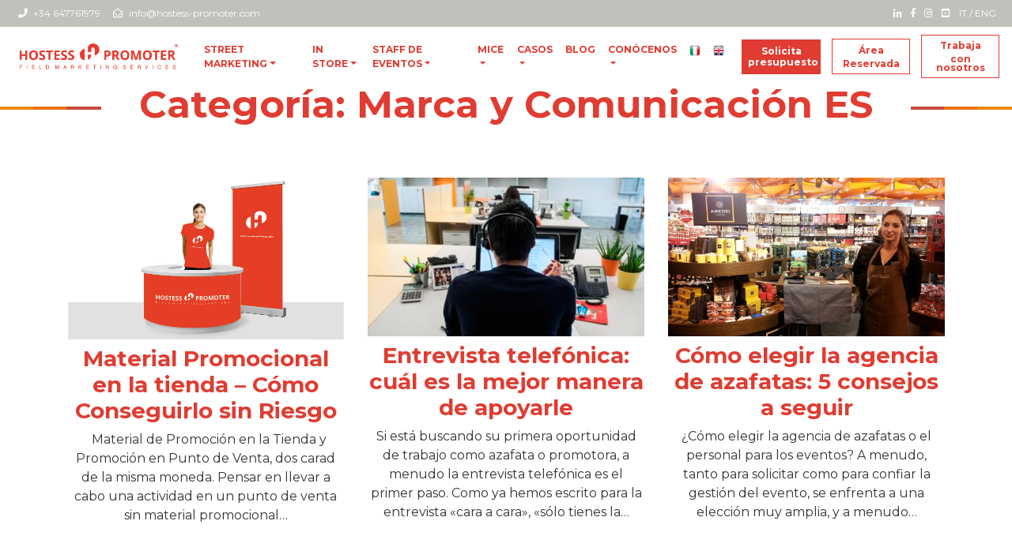

--- FILE ---
content_type: text/html; charset=UTF-8
request_url: https://www.hostess-promoter.com/es/category/marca-y-comunicacion-es/
body_size: 15815
content:
<!-- HEADER -->
<!DOCTYPE html>
<html lang="es-ES">

<!-- HEAD -->
	
<head>
	<meta name="ahrefs-site-verification" content="fba7c90940eda8600def0740e064e928b3cd58b102ad8fe7d00e3e092d4986c6">
	<!-- Cookiebot -->
	<meta name="google-site-verification" content="oCRAhnkzvgHJ5q5VSBHz5UmjvNm9x970feVzVEY5K5E" />
    <meta charset="UTF-8">
    <meta name="viewport" content="width=device-width, initial-scale=1">
    <meta http-equiv="X-UA-Compatible" content="IE=edge">
    <link rel="profile" href="https://gmpg.org/xfn/11">
    <link rel="pingback" href="https://www.hostess-promoter.com/xmlrpc.php">
   	
	<meta name='robots' content='index, follow, max-image-preview:large, max-snippet:-1, max-video-preview:-1' />

<!-- Google Tag Manager for WordPress by gtm4wp.com -->
<script data-cfasync="false" data-pagespeed-no-defer>
	var gtm4wp_datalayer_name = "dataLayer";
	var dataLayer = dataLayer || [];
</script>
<!-- End Google Tag Manager for WordPress by gtm4wp.com -->
	<!-- This site is optimized with the Yoast SEO plugin v26.8 - https://yoast.com/product/yoast-seo-wordpress/ -->
	<title>Marca y Comunicación ES Archives - Hostess &amp; Promoter</title>
	<link rel="canonical" href="https://www.hostess-promoter.com/es/category/marca-y-comunicacion-es/" />
	<meta property="og:locale" content="es_ES" />
	<meta property="og:type" content="article" />
	<meta property="og:title" content="Marca y Comunicación ES Archives - Hostess &amp; Promoter" />
	<meta property="og:url" content="https://www.hostess-promoter.com/es/category/marca-y-comunicacion-es/" />
	<meta property="og:site_name" content="Hostess &amp; Promoter" />
	<meta property="og:image" content="https://www.hostess-promoter.com/wp-content/uploads/2019/11/Hostess_Promoter_Street_Marketing_Occupazione_Suolo_Pubblico_Copertina_DEF.jpg" />
	<meta property="og:image:width" content="1540" />
	<meta property="og:image:height" content="474" />
	<meta property="og:image:type" content="image/jpeg" />
	<script type="application/ld+json" class="yoast-schema-graph">{"@context":"https://schema.org","@graph":[{"@type":"CollectionPage","@id":"https://www.hostess-promoter.com/es/category/marca-y-comunicacion-es/","url":"https://www.hostess-promoter.com/es/category/marca-y-comunicacion-es/","name":"Marca y Comunicación ES Archives - Hostess &amp; Promoter","isPartOf":{"@id":"https://www.hostess-promoter.com/es/#website"},"primaryImageOfPage":{"@id":"https://www.hostess-promoter.com/es/category/marca-y-comunicacion-es/#primaryimage"},"image":{"@id":"https://www.hostess-promoter.com/es/category/marca-y-comunicacion-es/#primaryimage"},"thumbnailUrl":"https://www.hostess-promoter.com/wp-content/uploads/2018/12/Hostess_Promoter_Instore_Materiale_Promozionale_Immagine2_DEF.jpg","breadcrumb":{"@id":"https://www.hostess-promoter.com/es/category/marca-y-comunicacion-es/#breadcrumb"},"inLanguage":"es"},{"@type":"ImageObject","inLanguage":"es","@id":"https://www.hostess-promoter.com/es/category/marca-y-comunicacion-es/#primaryimage","url":"https://www.hostess-promoter.com/wp-content/uploads/2018/12/Hostess_Promoter_Instore_Materiale_Promozionale_Immagine2_DEF.jpg","contentUrl":"https://www.hostess-promoter.com/wp-content/uploads/2018/12/Hostess_Promoter_Instore_Materiale_Promozionale_Immagine2_DEF.jpg","width":1383,"height":811,"caption":"Materiale Promozionale Hostess & Promoter"},{"@type":"BreadcrumbList","@id":"https://www.hostess-promoter.com/es/category/marca-y-comunicacion-es/#breadcrumb","itemListElement":[{"@type":"ListItem","position":1,"name":"Home","item":"https://www.hostess-promoter.com/es/"},{"@type":"ListItem","position":2,"name":"Marca y Comunicación ES"}]},{"@type":"WebSite","@id":"https://www.hostess-promoter.com/es/#website","url":"https://www.hostess-promoter.com/es/","name":"Hostess &amp; Promoter","description":"Field Marketing Services","publisher":{"@id":"https://www.hostess-promoter.com/es/#organization"},"potentialAction":[{"@type":"SearchAction","target":{"@type":"EntryPoint","urlTemplate":"https://www.hostess-promoter.com/es/?s={search_term_string}"},"query-input":{"@type":"PropertyValueSpecification","valueRequired":true,"valueName":"search_term_string"}}],"inLanguage":"es"},{"@type":"Organization","@id":"https://www.hostess-promoter.com/es/#organization","name":"Hostess &amp; Promoter","url":"https://www.hostess-promoter.com/es/","logo":{"@type":"ImageObject","inLanguage":"es","@id":"https://www.hostess-promoter.com/es/#/schema/logo/image/","url":"https://www.hostess-promoter.com/wp-content/uploads/2018/11/logo-hostess-promoter.png","contentUrl":"https://www.hostess-promoter.com/wp-content/uploads/2018/11/logo-hostess-promoter.png","width":836,"height":191,"caption":"Hostess &amp; Promoter"},"image":{"@id":"https://www.hostess-promoter.com/es/#/schema/logo/image/"}}]}</script>
	<!-- / Yoast SEO plugin. -->


<link rel='dns-prefetch' href='//use.fontawesome.com' />
<link rel="alternate" type="application/rss+xml" title="Hostess &amp; Promoter &raquo; Categoría Marca y Comunicación ES del feed" href="https://www.hostess-promoter.com/es/category/marca-y-comunicacion-es/feed/" />
<!-- www.hostess-promoter.com is managing ads with Advanced Ads 2.0.16 – https://wpadvancedads.com/ --><script id="hoste-ready">
			window.advanced_ads_ready=function(e,a){a=a||"complete";var d=function(e){return"interactive"===a?"loading"!==e:"complete"===e};d(document.readyState)?e():document.addEventListener("readystatechange",(function(a){d(a.target.readyState)&&e()}),{once:"interactive"===a})},window.advanced_ads_ready_queue=window.advanced_ads_ready_queue||[];		</script>
		<style id='wp-img-auto-sizes-contain-inline-css' type='text/css'>
img:is([sizes=auto i],[sizes^="auto," i]){contain-intrinsic-size:3000px 1500px}
/*# sourceURL=wp-img-auto-sizes-contain-inline-css */
</style>
<style id='cf-frontend-style-inline-css' type='text/css'>
@font-face {
	font-family: 'NotoSansRegular';
	font-weight: 400;
	font-display: swap;
	src: url('https://www.hostess-promoter.com/wp-content/uploads/2019/01/NotoSans-Regular.ttf') format('truetype');
}
@font-face {
	font-family: 'NotoSansBold';
	font-weight: 400;
	font-display: swap;
	src: url('https://www.hostess-promoter.com/wp-content/uploads/2019/01/NotoSans-Bold.ttf') format('truetype');
}
/*# sourceURL=cf-frontend-style-inline-css */
</style>
<style id='wp-emoji-styles-inline-css' type='text/css'>

	img.wp-smiley, img.emoji {
		display: inline !important;
		border: none !important;
		box-shadow: none !important;
		height: 1em !important;
		width: 1em !important;
		margin: 0 0.07em !important;
		vertical-align: -0.1em !important;
		background: none !important;
		padding: 0 !important;
	}
/*# sourceURL=wp-emoji-styles-inline-css */
</style>
<style id='wp-block-library-inline-css' type='text/css'>
:root{--wp-block-synced-color:#7a00df;--wp-block-synced-color--rgb:122,0,223;--wp-bound-block-color:var(--wp-block-synced-color);--wp-editor-canvas-background:#ddd;--wp-admin-theme-color:#007cba;--wp-admin-theme-color--rgb:0,124,186;--wp-admin-theme-color-darker-10:#006ba1;--wp-admin-theme-color-darker-10--rgb:0,107,160.5;--wp-admin-theme-color-darker-20:#005a87;--wp-admin-theme-color-darker-20--rgb:0,90,135;--wp-admin-border-width-focus:2px}@media (min-resolution:192dpi){:root{--wp-admin-border-width-focus:1.5px}}.wp-element-button{cursor:pointer}:root .has-very-light-gray-background-color{background-color:#eee}:root .has-very-dark-gray-background-color{background-color:#313131}:root .has-very-light-gray-color{color:#eee}:root .has-very-dark-gray-color{color:#313131}:root .has-vivid-green-cyan-to-vivid-cyan-blue-gradient-background{background:linear-gradient(135deg,#00d084,#0693e3)}:root .has-purple-crush-gradient-background{background:linear-gradient(135deg,#34e2e4,#4721fb 50%,#ab1dfe)}:root .has-hazy-dawn-gradient-background{background:linear-gradient(135deg,#faaca8,#dad0ec)}:root .has-subdued-olive-gradient-background{background:linear-gradient(135deg,#fafae1,#67a671)}:root .has-atomic-cream-gradient-background{background:linear-gradient(135deg,#fdd79a,#004a59)}:root .has-nightshade-gradient-background{background:linear-gradient(135deg,#330968,#31cdcf)}:root .has-midnight-gradient-background{background:linear-gradient(135deg,#020381,#2874fc)}:root{--wp--preset--font-size--normal:16px;--wp--preset--font-size--huge:42px}.has-regular-font-size{font-size:1em}.has-larger-font-size{font-size:2.625em}.has-normal-font-size{font-size:var(--wp--preset--font-size--normal)}.has-huge-font-size{font-size:var(--wp--preset--font-size--huge)}.has-text-align-center{text-align:center}.has-text-align-left{text-align:left}.has-text-align-right{text-align:right}.has-fit-text{white-space:nowrap!important}#end-resizable-editor-section{display:none}.aligncenter{clear:both}.items-justified-left{justify-content:flex-start}.items-justified-center{justify-content:center}.items-justified-right{justify-content:flex-end}.items-justified-space-between{justify-content:space-between}.screen-reader-text{border:0;clip-path:inset(50%);height:1px;margin:-1px;overflow:hidden;padding:0;position:absolute;width:1px;word-wrap:normal!important}.screen-reader-text:focus{background-color:#ddd;clip-path:none;color:#444;display:block;font-size:1em;height:auto;left:5px;line-height:normal;padding:15px 23px 14px;text-decoration:none;top:5px;width:auto;z-index:100000}html :where(.has-border-color){border-style:solid}html :where([style*=border-top-color]){border-top-style:solid}html :where([style*=border-right-color]){border-right-style:solid}html :where([style*=border-bottom-color]){border-bottom-style:solid}html :where([style*=border-left-color]){border-left-style:solid}html :where([style*=border-width]){border-style:solid}html :where([style*=border-top-width]){border-top-style:solid}html :where([style*=border-right-width]){border-right-style:solid}html :where([style*=border-bottom-width]){border-bottom-style:solid}html :where([style*=border-left-width]){border-left-style:solid}html :where(img[class*=wp-image-]){height:auto;max-width:100%}:where(figure){margin:0 0 1em}html :where(.is-position-sticky){--wp-admin--admin-bar--position-offset:var(--wp-admin--admin-bar--height,0px)}@media screen and (max-width:600px){html :where(.is-position-sticky){--wp-admin--admin-bar--position-offset:0px}}

/*# sourceURL=wp-block-library-inline-css */
</style><style id='global-styles-inline-css' type='text/css'>
:root{--wp--preset--aspect-ratio--square: 1;--wp--preset--aspect-ratio--4-3: 4/3;--wp--preset--aspect-ratio--3-4: 3/4;--wp--preset--aspect-ratio--3-2: 3/2;--wp--preset--aspect-ratio--2-3: 2/3;--wp--preset--aspect-ratio--16-9: 16/9;--wp--preset--aspect-ratio--9-16: 9/16;--wp--preset--color--black: #000000;--wp--preset--color--cyan-bluish-gray: #abb8c3;--wp--preset--color--white: #ffffff;--wp--preset--color--pale-pink: #f78da7;--wp--preset--color--vivid-red: #cf2e2e;--wp--preset--color--luminous-vivid-orange: #ff6900;--wp--preset--color--luminous-vivid-amber: #fcb900;--wp--preset--color--light-green-cyan: #7bdcb5;--wp--preset--color--vivid-green-cyan: #00d084;--wp--preset--color--pale-cyan-blue: #8ed1fc;--wp--preset--color--vivid-cyan-blue: #0693e3;--wp--preset--color--vivid-purple: #9b51e0;--wp--preset--gradient--vivid-cyan-blue-to-vivid-purple: linear-gradient(135deg,rgb(6,147,227) 0%,rgb(155,81,224) 100%);--wp--preset--gradient--light-green-cyan-to-vivid-green-cyan: linear-gradient(135deg,rgb(122,220,180) 0%,rgb(0,208,130) 100%);--wp--preset--gradient--luminous-vivid-amber-to-luminous-vivid-orange: linear-gradient(135deg,rgb(252,185,0) 0%,rgb(255,105,0) 100%);--wp--preset--gradient--luminous-vivid-orange-to-vivid-red: linear-gradient(135deg,rgb(255,105,0) 0%,rgb(207,46,46) 100%);--wp--preset--gradient--very-light-gray-to-cyan-bluish-gray: linear-gradient(135deg,rgb(238,238,238) 0%,rgb(169,184,195) 100%);--wp--preset--gradient--cool-to-warm-spectrum: linear-gradient(135deg,rgb(74,234,220) 0%,rgb(151,120,209) 20%,rgb(207,42,186) 40%,rgb(238,44,130) 60%,rgb(251,105,98) 80%,rgb(254,248,76) 100%);--wp--preset--gradient--blush-light-purple: linear-gradient(135deg,rgb(255,206,236) 0%,rgb(152,150,240) 100%);--wp--preset--gradient--blush-bordeaux: linear-gradient(135deg,rgb(254,205,165) 0%,rgb(254,45,45) 50%,rgb(107,0,62) 100%);--wp--preset--gradient--luminous-dusk: linear-gradient(135deg,rgb(255,203,112) 0%,rgb(199,81,192) 50%,rgb(65,88,208) 100%);--wp--preset--gradient--pale-ocean: linear-gradient(135deg,rgb(255,245,203) 0%,rgb(182,227,212) 50%,rgb(51,167,181) 100%);--wp--preset--gradient--electric-grass: linear-gradient(135deg,rgb(202,248,128) 0%,rgb(113,206,126) 100%);--wp--preset--gradient--midnight: linear-gradient(135deg,rgb(2,3,129) 0%,rgb(40,116,252) 100%);--wp--preset--font-size--small: 13px;--wp--preset--font-size--medium: 20px;--wp--preset--font-size--large: 36px;--wp--preset--font-size--x-large: 42px;--wp--preset--spacing--20: 0.44rem;--wp--preset--spacing--30: 0.67rem;--wp--preset--spacing--40: 1rem;--wp--preset--spacing--50: 1.5rem;--wp--preset--spacing--60: 2.25rem;--wp--preset--spacing--70: 3.38rem;--wp--preset--spacing--80: 5.06rem;--wp--preset--shadow--natural: 6px 6px 9px rgba(0, 0, 0, 0.2);--wp--preset--shadow--deep: 12px 12px 50px rgba(0, 0, 0, 0.4);--wp--preset--shadow--sharp: 6px 6px 0px rgba(0, 0, 0, 0.2);--wp--preset--shadow--outlined: 6px 6px 0px -3px rgb(255, 255, 255), 6px 6px rgb(0, 0, 0);--wp--preset--shadow--crisp: 6px 6px 0px rgb(0, 0, 0);}:where(.is-layout-flex){gap: 0.5em;}:where(.is-layout-grid){gap: 0.5em;}body .is-layout-flex{display: flex;}.is-layout-flex{flex-wrap: wrap;align-items: center;}.is-layout-flex > :is(*, div){margin: 0;}body .is-layout-grid{display: grid;}.is-layout-grid > :is(*, div){margin: 0;}:where(.wp-block-columns.is-layout-flex){gap: 2em;}:where(.wp-block-columns.is-layout-grid){gap: 2em;}:where(.wp-block-post-template.is-layout-flex){gap: 1.25em;}:where(.wp-block-post-template.is-layout-grid){gap: 1.25em;}.has-black-color{color: var(--wp--preset--color--black) !important;}.has-cyan-bluish-gray-color{color: var(--wp--preset--color--cyan-bluish-gray) !important;}.has-white-color{color: var(--wp--preset--color--white) !important;}.has-pale-pink-color{color: var(--wp--preset--color--pale-pink) !important;}.has-vivid-red-color{color: var(--wp--preset--color--vivid-red) !important;}.has-luminous-vivid-orange-color{color: var(--wp--preset--color--luminous-vivid-orange) !important;}.has-luminous-vivid-amber-color{color: var(--wp--preset--color--luminous-vivid-amber) !important;}.has-light-green-cyan-color{color: var(--wp--preset--color--light-green-cyan) !important;}.has-vivid-green-cyan-color{color: var(--wp--preset--color--vivid-green-cyan) !important;}.has-pale-cyan-blue-color{color: var(--wp--preset--color--pale-cyan-blue) !important;}.has-vivid-cyan-blue-color{color: var(--wp--preset--color--vivid-cyan-blue) !important;}.has-vivid-purple-color{color: var(--wp--preset--color--vivid-purple) !important;}.has-black-background-color{background-color: var(--wp--preset--color--black) !important;}.has-cyan-bluish-gray-background-color{background-color: var(--wp--preset--color--cyan-bluish-gray) !important;}.has-white-background-color{background-color: var(--wp--preset--color--white) !important;}.has-pale-pink-background-color{background-color: var(--wp--preset--color--pale-pink) !important;}.has-vivid-red-background-color{background-color: var(--wp--preset--color--vivid-red) !important;}.has-luminous-vivid-orange-background-color{background-color: var(--wp--preset--color--luminous-vivid-orange) !important;}.has-luminous-vivid-amber-background-color{background-color: var(--wp--preset--color--luminous-vivid-amber) !important;}.has-light-green-cyan-background-color{background-color: var(--wp--preset--color--light-green-cyan) !important;}.has-vivid-green-cyan-background-color{background-color: var(--wp--preset--color--vivid-green-cyan) !important;}.has-pale-cyan-blue-background-color{background-color: var(--wp--preset--color--pale-cyan-blue) !important;}.has-vivid-cyan-blue-background-color{background-color: var(--wp--preset--color--vivid-cyan-blue) !important;}.has-vivid-purple-background-color{background-color: var(--wp--preset--color--vivid-purple) !important;}.has-black-border-color{border-color: var(--wp--preset--color--black) !important;}.has-cyan-bluish-gray-border-color{border-color: var(--wp--preset--color--cyan-bluish-gray) !important;}.has-white-border-color{border-color: var(--wp--preset--color--white) !important;}.has-pale-pink-border-color{border-color: var(--wp--preset--color--pale-pink) !important;}.has-vivid-red-border-color{border-color: var(--wp--preset--color--vivid-red) !important;}.has-luminous-vivid-orange-border-color{border-color: var(--wp--preset--color--luminous-vivid-orange) !important;}.has-luminous-vivid-amber-border-color{border-color: var(--wp--preset--color--luminous-vivid-amber) !important;}.has-light-green-cyan-border-color{border-color: var(--wp--preset--color--light-green-cyan) !important;}.has-vivid-green-cyan-border-color{border-color: var(--wp--preset--color--vivid-green-cyan) !important;}.has-pale-cyan-blue-border-color{border-color: var(--wp--preset--color--pale-cyan-blue) !important;}.has-vivid-cyan-blue-border-color{border-color: var(--wp--preset--color--vivid-cyan-blue) !important;}.has-vivid-purple-border-color{border-color: var(--wp--preset--color--vivid-purple) !important;}.has-vivid-cyan-blue-to-vivid-purple-gradient-background{background: var(--wp--preset--gradient--vivid-cyan-blue-to-vivid-purple) !important;}.has-light-green-cyan-to-vivid-green-cyan-gradient-background{background: var(--wp--preset--gradient--light-green-cyan-to-vivid-green-cyan) !important;}.has-luminous-vivid-amber-to-luminous-vivid-orange-gradient-background{background: var(--wp--preset--gradient--luminous-vivid-amber-to-luminous-vivid-orange) !important;}.has-luminous-vivid-orange-to-vivid-red-gradient-background{background: var(--wp--preset--gradient--luminous-vivid-orange-to-vivid-red) !important;}.has-very-light-gray-to-cyan-bluish-gray-gradient-background{background: var(--wp--preset--gradient--very-light-gray-to-cyan-bluish-gray) !important;}.has-cool-to-warm-spectrum-gradient-background{background: var(--wp--preset--gradient--cool-to-warm-spectrum) !important;}.has-blush-light-purple-gradient-background{background: var(--wp--preset--gradient--blush-light-purple) !important;}.has-blush-bordeaux-gradient-background{background: var(--wp--preset--gradient--blush-bordeaux) !important;}.has-luminous-dusk-gradient-background{background: var(--wp--preset--gradient--luminous-dusk) !important;}.has-pale-ocean-gradient-background{background: var(--wp--preset--gradient--pale-ocean) !important;}.has-electric-grass-gradient-background{background: var(--wp--preset--gradient--electric-grass) !important;}.has-midnight-gradient-background{background: var(--wp--preset--gradient--midnight) !important;}.has-small-font-size{font-size: var(--wp--preset--font-size--small) !important;}.has-medium-font-size{font-size: var(--wp--preset--font-size--medium) !important;}.has-large-font-size{font-size: var(--wp--preset--font-size--large) !important;}.has-x-large-font-size{font-size: var(--wp--preset--font-size--x-large) !important;}
/*# sourceURL=global-styles-inline-css */
</style>

<style id='classic-theme-styles-inline-css' type='text/css'>
/*! This file is auto-generated */
.wp-block-button__link{color:#fff;background-color:#32373c;border-radius:9999px;box-shadow:none;text-decoration:none;padding:calc(.667em + 2px) calc(1.333em + 2px);font-size:1.125em}.wp-block-file__button{background:#32373c;color:#fff;text-decoration:none}
/*# sourceURL=/wp-includes/css/classic-themes.min.css */
</style>
<link rel='stylesheet' id='wp-faq-public-style-css' href='https://www.hostess-promoter.com/wp-content/plugins/sp-faq/assets/css/wp-faq-public.css?ver=3.9.4' type='text/css' media='all' />
<link rel='stylesheet' id='search-filter-plugin-styles-css' href='https://www.hostess-promoter.com/wp-content/plugins/search-filter-pro/public/assets/css/search-filter.min.css?ver=2.5.0' type='text/css' media='all' />
<link rel='stylesheet' id='wp-bootstrap-clean-normalize-css-css' href='https://www.hostess-promoter.com/wp-content/themes/wp-bootstrap-clean/inc/assets/css/normalize.css?ver=all' type='text/css' media='all' />
<link rel='stylesheet' id='wp-bootstrap-clean-slick-css-css' href='https://www.hostess-promoter.com/wp-content/themes/wp-bootstrap-clean/inc/assets/slickSlider/slick.css?ver=6.9' type='text/css' media='all' />
<link rel='stylesheet' id='wp-bootstrap-clean-slick-theme-css-css' href='https://www.hostess-promoter.com/wp-content/themes/wp-bootstrap-clean/inc/assets/slickSlider/slick-theme.css?ver=6.9' type='text/css' media='all' />
<link rel='stylesheet' id='wp-bootstrap-clean-bootstrap-css-css' href='https://www.hostess-promoter.com/wp-content/themes/wp-bootstrap-clean/inc/assets/css/bootstrap.min.css?ver=6.9' type='text/css' media='all' />
<link rel='stylesheet' id='wp-bootstrap-clean-fontawesome-cdn-css' href='//use.fontawesome.com/releases/v5.0.12/css/all.css?ver=6.9' type='text/css' media='all' />
<link rel='stylesheet' id='style-css-css' href='https://www.hostess-promoter.com/wp-content/themes/wp-bootstrap-clean/style.css?ver=1704942954' type='text/css' media='all' />
<script type="text/javascript" src="https://www.hostess-promoter.com/wp-includes/js/jquery/jquery.min.js?ver=3.7.1" id="jquery-core-js"></script>
<script type="text/javascript" src="https://www.hostess-promoter.com/wp-includes/js/jquery/jquery-migrate.min.js?ver=3.4.1" id="jquery-migrate-js"></script>
<script type="text/javascript" id="search-filter-plugin-build-js-extra">
/* <![CDATA[ */
var SF_LDATA = {"ajax_url":"https://www.hostess-promoter.com/wp-admin/admin-ajax.php","home_url":"https://www.hostess-promoter.com/"};
//# sourceURL=search-filter-plugin-build-js-extra
/* ]]> */
</script>
<script type="text/javascript" src="https://www.hostess-promoter.com/wp-content/plugins/search-filter-pro/public/assets/js/search-filter-build.min.js?ver=2.5.0" id="search-filter-plugin-build-js"></script>
<script type="text/javascript" src="https://www.hostess-promoter.com/wp-content/plugins/search-filter-pro/public/assets/js/chosen.jquery.min.js?ver=2.5.0" id="search-filter-plugin-chosen-js"></script>
<link rel="https://api.w.org/" href="https://www.hostess-promoter.com/wp-json/" /><link rel="alternate" title="JSON" type="application/json" href="https://www.hostess-promoter.com/wp-json/wp/v2/categories/7787" /><link rel="EditURI" type="application/rsd+xml" title="RSD" href="https://www.hostess-promoter.com/xmlrpc.php?rsd" />
<meta name="generator" content="WordPress 6.9" />
<style>
/* Select2 */
.select2-container--default .select2-selection--single {
    border: 1px solid #d1d5db !important;
    border-radius: 0.375rem !important;
    height: 42px !important;
    padding: 0.5rem !important;
}
.select2-container--default .select2-selection--single .select2-selection__rendered {
    line-height: 26px !important; padding-left: 0 !important;
}
.select2-container--default .select2-selection--single .select2-selection__arrow {
    height: 40px !important;
}

/* Spinner N° Staff */
.sb-spin {
    display: inline-flex; align-items: stretch; gap: 0;
    border: 1px solid #d1d5db; border-radius: 0.5rem; overflow: hidden; background: #fff;
}
.sb-spin input[type="number"] {
    width: 70px; text-align: center; border: none !important;
    padding: 0.5rem 0.25rem !important; font-size: 1rem; font-weight: 600; margin: 0 !important;
    -moz-appearance: textfield;
}
.sb-spin input[type="number"]::-webkit-inner-spin-button,
.sb-spin input[type="number"]::-webkit-outer-spin-button { -webkit-appearance: none; margin: 0; }
.sb-spin input[type="number"]:focus { outline: none; box-shadow: none !important; }
.sb-btn {
    border: none; background: #f3f4f6; padding: 0 0.75rem; cursor: pointer;
    display: flex; align-items: center; justify-content: center; transition: all .15s; color: #6b7280;
}
.sb-btn:hover { background: #e5e7eb; color: #374151; }
.sb-btn:active { background: #d1d5db; transform: scale(0.95); }
.sb-btn svg { stroke-width: 2; stroke: currentColor; fill: none; }
.sb-minus { border-right: 1px solid #d1d5db; }
.sb-plus  { border-left: 1px solid #d1d5db; }

/* Flatpickr */
.flatpickr-input { cursor: pointer !important; }
.flatpickr-calendar { box-shadow: 0 10px 25px rgba(0,0,0,0.15) !important; }

/* Lista */
.gfield_list_cell { padding: 0.5rem !important; }
.gfield_list_cell input[type="text"], .gfield_list_cell input[type="number"] { font-size: .95rem; width: 100%; }
.gfield_list_cell .flatpickr-input { width: 100%; }

/* Mobile */
@media (max-width: 640px) {
    .sb-spin input[type="number"] { width: 60px; font-size: .9rem; }
    .sb-btn { padding: 0 0.5rem; }
    .sb-btn svg { width: 14px; height: 14px; }
}
           
.select2-results__option {
    padding: 8px 12px !important;
}
.select2-results__option--highlighted {
    background: #3b82f6 !important;
}           
           
</style>

<!-- Google Tag Manager for WordPress by gtm4wp.com -->
<!-- GTM Container placement set to automatic -->
<script data-cfasync="false" data-pagespeed-no-defer>
	var dataLayer_content = {"pagePostType":"post","pagePostType2":"category-post","pageCategory":["marca-y-comunicacion-es"]};
	dataLayer.push( dataLayer_content );
</script>
<script data-cfasync="false" data-pagespeed-no-defer>
(function(w,d,s,l,i){w[l]=w[l]||[];w[l].push({'gtm.start':
new Date().getTime(),event:'gtm.js'});var f=d.getElementsByTagName(s)[0],
j=d.createElement(s),dl=l!='dataLayer'?'&l='+l:'';j.async=true;j.src=
'//www.googletagmanager.com/gtm.js?id='+i+dl;f.parentNode.insertBefore(j,f);
})(window,document,'script','dataLayer','GTM-THZHGX8');
</script>
<!-- End Google Tag Manager for WordPress by gtm4wp.com --><meta name="generator" content="Powered by WPBakery Page Builder - drag and drop page builder for WordPress."/>
<link rel="icon" href="https://www.hostess-promoter.com/wp-content/uploads/2023/02/unnamed.png" sizes="32x32" />
<link rel="icon" href="https://www.hostess-promoter.com/wp-content/uploads/2023/02/unnamed.png" sizes="192x192" />
<link rel="apple-touch-icon" href="https://www.hostess-promoter.com/wp-content/uploads/2023/02/unnamed.png" />
<meta name="msapplication-TileImage" content="https://www.hostess-promoter.com/wp-content/uploads/2023/02/unnamed.png" />
		<style type="text/css" id="wp-custom-css">
			.menu-green a {
    color:#e03c31 !important;
	text-align: center;
}

#menu-item-21795 > a {
	color: white;
	font-size: 11px
}

#search-filter-form-18198 > ul > li.sf-field-submit > input[type=submit] {
background: #e03c31;
    width: 200px;
    text-align: center;
    padding: 10px;
    border-radius: 5px;
    color: white;
    text-transform: uppercase;
    font-size: 1.2rem;
	}


.footer_menu_class .nav li a {
    font-size: 11px !important;

}

.login_testata {
	  min-height: 45px;
}
 
@media (max-width: 767px) {
.login_testata {
    width: 80px !important;
}	
	
.preve_testata {
    width: 90px !important;
}	
	
	.navbar {
padding-right: 1rem;
		padding-left: 1rem;
    /* justify-content: space-around; */
	}
}

#acconsento-click > div > div.acconsento-click-fixed.acconsento-click-inset-0.acconsento-click-bg-gray-900.acconsento-click-bg-opacity-75.acconsento-click-overflow-hidden.acconsento-click-flex.acconsento-click-transition-all.acconsento-click-duration-500.acconsento-click-opacity-1 > div > div.acconsento-click-p-3.acconsento-click-border-b.acconsento-click-border-b-gray-500.acconsento-click-mb-2.acconsento-click-font-bold.acconsento-click-text-2xl.acconsento-click-flexXXX > img {
	display: none;
	}

#acconsento-click-window > a > div {
	display: none;
}

.preve_testata {
	min-width: 100px;
}
.preve_testata p {
	font-size: 12px !important;
}

@media (max-width: 767px) {
	.hero_section {
	    /* height: 20vh !important; */
	}
}

#button {
	display: none;
}
		</style>
		<noscript><style> .wpb_animate_when_almost_visible { opacity: 1; }</style></noscript>	
<link rel='stylesheet' id='glg-photobox-style-css' href='https://www.hostess-promoter.com/wp-content/plugins/gallery-lightbox-slider/css/photobox/photobox.min.css?ver=1.0.0.43' type='text/css' media='' />
</head>

<!-- BODY -->

<body data-rsssl=1 class="archive category category-marca-y-comunicacion-es category-7787 wp-theme-wp-bootstrap-clean wpb-js-composer js-comp-ver-6.9.0 vc_responsive aa-prefix-hoste-">

<div style="overflow-x: hidden; max-width: 100vw;">	

 <!-- NAVBAR -->
  <div class="mobile_lingua text-center top fixed-top"> <a class="lang" href="https://www.hostess-promoter.com/it/">IT</a> / <a class="lang" href="https://www.hostess-promoter.com/en/">ENG</a></div> 


    
 <div class="d-flex bd-highlight top fixed-top device_1">
  <div class="p-2 bd-highlight device_1"><a id="hphone" href="tel:+393394192125"><i class="pr-1 fas fa-phone"></i>
              +34 647761979
              
  
  

  </a></div>
   <div class="p-2 bd-highlight device_1"><a id="hmail" href="mailto:info@hostess-promoter.com"><i class="pr-2 far fa-envelope-open"></i>info@hostess-promoter.com</a></div>





  <div class="ml-auto p-2 bd-highlight">
   <a class="device_1"href="https://www.linkedin.com/company/hostess-&-promoter-s-r-l-/?originalSubdomain=it"><i class=" pr-2 fab fab fa-linkedin-in"></i> </a>
  <a class="device_1"href="https://www.facebook.com/hostesspromoter/"><i class=" pr-2 fab fa-facebook-f"></i> </a>
    <a class="device_1"href="https://www.instagram.com/?hl=it"><i class="fab pr-2 fa-instagram"></i></a>
     <a class="device_1"href="https://www.youtube.com/channel/UCOqY8lan5kwycYaoRfYQHhA"> <i class="fab pr-2 fa-youtube-square"></i></a>
     
            <a class="lang"href="https://www.hostess-promoter.com/it/">IT</a> / <a class="lang"href="https://www.hostess-promoter.com/en/">ENG</a>
         
     
     </div>
</div>



      <nav class="navbar navbar-expand-lg custom-toggler menu fixed-top " role="navigation">

          <!-- Brand and toggle get grouped for better mobile display -->
          <a class="navbar-brand" href="https://www.hostess-promoter.com">
          <img style="width: 250px;"src="/wp-content/uploads/2018/11/logo-hostess-promoter.png">
          </a>
          <button class="navbar-toggler" type="button" data-toggle="collapse" data-target="#bs-example-navbar-collapse-1" aria-controls="bs-example-navbar-collapse-1" aria-expanded="false" aria-label="Toggle navigation">
            <span class="navbar-toggler-icon"></span>
          </button>

          <div id="bs-example-navbar-collapse-1" class="collapse navbar-collapse"><ul id="menu-header-menu-es" class=" navbar-nav ml-auto"><li itemscope="itemscope" itemtype="https://www.schema.org/SiteNavigationElement" id="menu-item-15760" class="menu-item menu-item-type-post_type menu-item-object-page menu-item-has-children dropdown menu-item-15760 nav-item"><a title="Street Marketing" href="https://www.hostess-promoter.com/es/street-marketing/" aria-haspopup="true" aria-expanded="false" class="dropdown-toggle nav-link" id="menu-item-dropdown-15760">Street Marketing</a>
<ul class="dropdown-menu" aria-labelledby="menu-item-dropdown-15760" role="menu">
	<li itemscope="itemscope" itemtype="https://www.schema.org/SiteNavigationElement" id="menu-item-15761" class="menu-item menu-item-type-post_type menu-item-object-page menu-item-15761 nav-item"><a title="Marketing de guerrilla" href="https://www.hostess-promoter.com/es/street-marketing/marketing-de-guerrilla/" class="dropdown-item">Marketing de guerrilla</a></li>
	<li itemscope="itemscope" itemtype="https://www.schema.org/SiteNavigationElement" id="menu-item-15762" class="menu-item menu-item-type-post_type menu-item-object-page menu-item-15762 nav-item"><a title="Marketing Directo" href="https://www.hostess-promoter.com/es/street-marketing/marketing-directo-acciones-face-to-face/" class="dropdown-item">Marketing Directo</a></li>
	<li itemscope="itemscope" itemtype="https://www.schema.org/SiteNavigationElement" id="menu-item-15763" class="menu-item menu-item-type-post_type menu-item-object-page menu-item-15763 nav-item"><a title="Marketing Experiencial" href="https://www.hostess-promoter.com/es/street-marketing/marketing-experiencial/" class="dropdown-item">Marketing Experiencial</a></li>
	<li itemscope="itemscope" itemtype="https://www.schema.org/SiteNavigationElement" id="menu-item-15765" class="menu-item menu-item-type-post_type menu-item-object-page menu-item-15765 nav-item"><a title="RoadShow" href="https://www.hostess-promoter.com/es/street-marketing/roadshow/" class="dropdown-item">RoadShow</a></li>
	<li itemscope="itemscope" itemtype="https://www.schema.org/SiteNavigationElement" id="menu-item-15764" class="menu-item menu-item-type-post_type menu-item-object-page menu-item-15764 nav-item"><a title="Permisos vía pública" href="https://www.hostess-promoter.com/es/street-marketing/permisos-para-organizar-eventos/" class="dropdown-item">Permisos vía pública</a></li>
</ul>
</li>
<li itemscope="itemscope" itemtype="https://www.schema.org/SiteNavigationElement" id="menu-item-16019" class="menu-item menu-item-type-post_type menu-item-object-page menu-item-has-children dropdown menu-item-16019 nav-item"><a title="In Store" href="https://www.hostess-promoter.com/es/in-store-promotion/" aria-haspopup="true" aria-expanded="false" class="dropdown-toggle nav-link" id="menu-item-dropdown-16019">In Store</a>
<ul class="dropdown-menu" aria-labelledby="menu-item-dropdown-16019" role="menu">
	<li itemscope="itemscope" itemtype="https://www.schema.org/SiteNavigationElement" id="menu-item-16027" class="menu-item menu-item-type-post_type menu-item-object-page menu-item-16027 nav-item"><a title="Instore Marketing" href="https://www.hostess-promoter.com/es/in-store-promotion/instore-marketing/" class="dropdown-item">Instore Marketing</a></li>
	<li itemscope="itemscope" itemtype="https://www.schema.org/SiteNavigationElement" id="menu-item-16026" class="menu-item menu-item-type-post_type menu-item-object-page menu-item-16026 nav-item"><a title="Merchandising" href="https://www.hostess-promoter.com/es/in-store-promotion/merchandising/" class="dropdown-item">Merchandising</a></li>
	<li itemscope="itemscope" itemtype="https://www.schema.org/SiteNavigationElement" id="menu-item-16036" class="menu-item menu-item-type-post_type menu-item-object-page menu-item-16036 nav-item"><a title="Tour Indoor" href="https://www.hostess-promoter.com/es/in-store-promotion/tour-indoor/" class="dropdown-item">Tour Indoor</a></li>
	<li itemscope="itemscope" itemtype="https://www.schema.org/SiteNavigationElement" id="menu-item-16025" class="menu-item menu-item-type-post_type menu-item-object-page menu-item-16025 nav-item"><a title="Material promocional" href="https://www.hostess-promoter.com/es/in-store-promotion/material-promocional/" class="dropdown-item">Material promocional</a></li>
	<li itemscope="itemscope" itemtype="https://www.schema.org/SiteNavigationElement" id="menu-item-16024" class="menu-item menu-item-type-post_type menu-item-object-page menu-item-16024 nav-item"><a title="Logística y Reporte" href="https://www.hostess-promoter.com/es/in-store-promotion/logistica/" class="dropdown-item">Logística y Reporte</a></li>
</ul>
</li>
<li itemscope="itemscope" itemtype="https://www.schema.org/SiteNavigationElement" id="menu-item-15855" class="menu-item menu-item-type-post_type menu-item-object-page menu-item-has-children dropdown menu-item-15855 nav-item"><a title="Staff de Eventos" href="https://www.hostess-promoter.com/es/staff-para-eventos/" aria-haspopup="true" aria-expanded="false" class="dropdown-toggle nav-link" id="menu-item-dropdown-15855">Staff de Eventos</a>
<ul class="dropdown-menu" aria-labelledby="menu-item-dropdown-15855" role="menu">
	<li itemscope="itemscope" itemtype="https://www.schema.org/SiteNavigationElement" id="menu-item-15864" class="menu-item menu-item-type-post_type menu-item-object-page menu-item-15864 nav-item"><a title="Azafatas y Promotoras" href="https://www.hostess-promoter.com/es/staff-para-eventos/azafatas-y-promotoras/" class="dropdown-item">Azafatas y Promotoras</a></li>
	<li itemscope="itemscope" itemtype="https://www.schema.org/SiteNavigationElement" id="menu-item-15857" class="menu-item menu-item-type-post_type menu-item-object-page menu-item-15857 nav-item"><a title="Mystery Shopper" href="https://www.hostess-promoter.com/es/staff-para-eventos/mystery-shopper/" class="dropdown-item">Mystery Shopper</a></li>
	<li itemscope="itemscope" itemtype="https://www.schema.org/SiteNavigationElement" id="menu-item-15861" class="menu-item menu-item-type-post_type menu-item-object-page menu-item-15861 nav-item"><a title="Merchandiser &#038; Stocker" href="https://www.hostess-promoter.com/es/staff-para-eventos/merchandiser-stocker/" class="dropdown-item">Merchandiser &#038; Stocker</a></li>
	<li itemscope="itemscope" itemtype="https://www.schema.org/SiteNavigationElement" id="menu-item-15868" class="menu-item menu-item-type-post_type menu-item-object-page menu-item-15868 nav-item"><a title="Tour Leader" href="https://www.hostess-promoter.com/es/staff-para-eventos/tour-leader/" class="dropdown-item">Tour Leader</a></li>
	<li itemscope="itemscope" itemtype="https://www.schema.org/SiteNavigationElement" id="menu-item-16042" class="menu-item menu-item-type-post_type menu-item-object-page menu-item-16042 nav-item"><a title="Brand Ambassador" href="https://www.hostess-promoter.com/es/staff-para-eventos/brand-ambassador/" class="dropdown-item">Brand Ambassador</a></li>
	<li itemscope="itemscope" itemtype="https://www.schema.org/SiteNavigationElement" id="menu-item-15856" class="menu-item menu-item-type-post_type menu-item-object-page menu-item-15856 nav-item"><a title="Perfiles Especializados" href="https://www.hostess-promoter.com/es/staff-para-eventos/perfiles-especializados/" class="dropdown-item">Perfiles Especializados</a></li>
</ul>
</li>
<li itemscope="itemscope" itemtype="https://www.schema.org/SiteNavigationElement" id="menu-item-15810" class="menu-item menu-item-type-post_type menu-item-object-page menu-item-has-children dropdown menu-item-15810 nav-item"><a title="MICE" href="https://www.hostess-promoter.com/es/mice/" aria-haspopup="true" aria-expanded="false" class="dropdown-toggle nav-link" id="menu-item-dropdown-15810">MICE</a>
<ul class="dropdown-menu" aria-labelledby="menu-item-dropdown-15810" role="menu">
	<li itemscope="itemscope" itemtype="https://www.schema.org/SiteNavigationElement" id="menu-item-15811" class="menu-item menu-item-type-post_type menu-item-object-page menu-item-15811 nav-item"><a title="Ferias y Grandes Eventos" href="https://www.hostess-promoter.com/es/mice/ferias-y-grandes-eventos/" class="dropdown-item">Ferias y Grandes Eventos</a></li>
	<li itemscope="itemscope" itemtype="https://www.schema.org/SiteNavigationElement" id="menu-item-15812" class="menu-item menu-item-type-post_type menu-item-object-page menu-item-15812 nav-item"><a title="Congresos" href="https://www.hostess-promoter.com/es/mice/congresos/" class="dropdown-item">Congresos</a></li>
</ul>
</li>
<li itemscope="itemscope" itemtype="https://www.schema.org/SiteNavigationElement" id="menu-item-17231" class="menu-item menu-item-type-post_type menu-item-object-page menu-item-has-children dropdown menu-item-17231 nav-item"><a title="Casos" href="https://www.hostess-promoter.com/es/case-history/" aria-haspopup="true" aria-expanded="false" class="dropdown-toggle nav-link" id="menu-item-dropdown-17231">Casos</a>
<ul class="dropdown-menu" aria-labelledby="menu-item-dropdown-17231" role="menu">
	<li itemscope="itemscope" itemtype="https://www.schema.org/SiteNavigationElement" id="menu-item-17743" class="menu-item menu-item-type-post_type menu-item-object-page menu-item-17743 nav-item"><a title="GDO" href="https://www.hostess-promoter.com/es/case-history/gdo/" class="dropdown-item">GDO</a></li>
	<li itemscope="itemscope" itemtype="https://www.schema.org/SiteNavigationElement" id="menu-item-17744" class="menu-item menu-item-type-post_type menu-item-object-page menu-item-17744 nav-item"><a title="Grandes Eventos" href="https://www.hostess-promoter.com/es/case-history/grandes-eventos/" class="dropdown-item">Grandes Eventos</a></li>
	<li itemscope="itemscope" itemtype="https://www.schema.org/SiteNavigationElement" id="menu-item-17745" class="menu-item menu-item-type-post_type menu-item-object-page menu-item-17745 nav-item"><a title="ho.re.ca" href="https://www.hostess-promoter.com/es/case-history/ho-re-ca/" class="dropdown-item">ho.re.ca</a></li>
	<li itemscope="itemscope" itemtype="https://www.schema.org/SiteNavigationElement" id="menu-item-18092" class="menu-item menu-item-type-custom menu-item-object-custom menu-item-18092 nav-item"><a title="TOUR" href="https://www.hostess-promoter.com/es/case-history/tour/" class="dropdown-item">TOUR</a></li>
	<li itemscope="itemscope" itemtype="https://www.schema.org/SiteNavigationElement" id="menu-item-17746" class="menu-item menu-item-type-post_type menu-item-object-page menu-item-17746 nav-item"><a title="Pharma, Consumer Healthcare &#038; Cosmetics" href="https://www.hostess-promoter.com/es/case-history/pharma-consumer-healthcare/" class="dropdown-item">Pharma, Consumer Healthcare &#038; Cosmetics</a></li>
	<li itemscope="itemscope" itemtype="https://www.schema.org/SiteNavigationElement" id="menu-item-17747" class="menu-item menu-item-type-post_type menu-item-object-page menu-item-17747 nav-item"><a title="Retail" href="https://www.hostess-promoter.com/es/case-history/retail/" class="dropdown-item">Retail</a></li>
</ul>
</li>
<li itemscope="itemscope" itemtype="https://www.schema.org/SiteNavigationElement" id="menu-item-16098" class="menu-item menu-item-type-post_type menu-item-object-page menu-item-16098 nav-item"><a title="Blog" href="https://www.hostess-promoter.com/es/blog/" class="nav-link">Blog</a></li>
<li itemscope="itemscope" itemtype="https://www.schema.org/SiteNavigationElement" id="menu-item-15758" class="menu-item menu-item-type-post_type menu-item-object-page menu-item-has-children dropdown menu-item-15758 nav-item"><a title="Conócenos" href="https://www.hostess-promoter.com/es/quienes-somos/" aria-haspopup="true" aria-expanded="false" class="dropdown-toggle nav-link" id="menu-item-dropdown-15758">Conócenos</a>
<ul class="dropdown-menu" aria-labelledby="menu-item-dropdown-15758" role="menu">
	<li itemscope="itemscope" itemtype="https://www.schema.org/SiteNavigationElement" id="menu-item-16037" class="menu-item menu-item-type-post_type menu-item-object-page menu-item-16037 nav-item"><a title="Innovación e Investigación" href="https://www.hostess-promoter.com/es/quienes-somos/innovacion-e-investigacion/" class="dropdown-item">Innovación e Investigación</a></li>
	<li itemscope="itemscope" itemtype="https://www.schema.org/SiteNavigationElement" id="menu-item-15815" class="menu-item menu-item-type-post_type menu-item-object-page menu-item-15815 nav-item"><a title="Presencia en el territorio" href="https://www.hostess-promoter.com/es/quienes-somos/presencia-en-el-territorio/" class="dropdown-item">Presencia en el territorio</a></li>
	<li itemscope="itemscope" itemtype="https://www.schema.org/SiteNavigationElement" id="menu-item-15759" class="menu-item menu-item-type-post_type menu-item-object-page menu-item-15759 nav-item"><a title="Clientes" href="https://www.hostess-promoter.com/es/quienes-somos/clientes/" class="dropdown-item">Clientes</a></li>
</ul>
</li>
<li itemscope="itemscope" itemtype="https://www.schema.org/SiteNavigationElement" id="menu-item-17280-it" class="lang-item lang-item-96 lang-item-it no-translation lang-item-first menu-item menu-item-type-custom menu-item-object-custom menu-item-17280-it nav-item"><a href="https://www.hostess-promoter.com/it/" class="nav-link" hreflang="it-IT" lang="it-IT"><img src="/wp-content/polylang/it_IT.png" alt="Italiano" /></a></li>
<li itemscope="itemscope" itemtype="https://www.schema.org/SiteNavigationElement" id="menu-item-17280-en" class="lang-item lang-item-92 lang-item-en no-translation menu-item menu-item-type-custom menu-item-object-custom menu-item-17280-en nav-item"><a href="https://www.hostess-promoter.com/en/" class="nav-link" hreflang="en-GB" lang="en-GB"><img src="/wp-content/polylang/en_GB.png" alt="English" /></a></li>
</ul></div>         
      <a class="richiedi-prev-menu" href="https://www.hostess-promoter.com/es/pide-un-presupuesto/"> <button class="preve_testata "><p>
                  Solicita presupuesto
              
      
      
      </p></button></a>

		             <a href="https://www.hostess-promoter.com/signin/?lang=es"> <button class="login_testata"><p>Área</p><br><span>Reservada</span></button></a>
               
       
		             <a href="https://www.hostess-promoter.com/register/?lang=es"> <button class="login_testata"><p>Trabaja</p><br><span>con nosotros</span></button></a>
                       
        
     
      </nav>
 
<a id="button"></a>
        <!-- Fine Navbar -->
<div class="titleBetweenBars mb-5 mt-5 d-flex justify-content-center align-items-center" style="margin-top:6rem!important;">
	<div class="bar_container d-flex flex-column justify-content-center align-items-center w-100">
		<div class="orange_linear_bar w-100"></div>
	</div>
	<div class="content text-center px-5">
		<h1 class="title mt-2 ">Categoría: <span>Marca y Comunicación ES</span></h1>
		<p class="subtitle "></p>
	</div>

	<div class="bar_container d-flex flex-column justify-content-center align-items-center w-100">
		<div class="orange_linear_bar right w-100"></div>

	</div>
</div>
<div class="container mt-5 ">

<div class=" my-container">

 

  	<div class="row justify-content-md-center mt-5">

  
    <div class="col-md-4 ante text-center">
     
          <img src="https://www.hostess-promoter.com/wp-content/uploads/2018/12/Hostess_Promoter_Instore_Materiale_Promozionale_Immagine2_DEF.jpg" alt="" class="img-responsive" />
         <h3><a href="https://www.hostess-promoter.com/es/blog/material-de-promocion-que-hacerlo-en-la-tienda-con-exito/" class="title mt-2">Material Promocional en la tienda &#8211; Cómo Conseguirlo sin Riesgo</a></h3>
          <div class="my-inner">
         <p>&nbsp; Material de Promoción en la Tienda y Promoción en Punto de Venta, dos carad de la misma moneda. Pensar en llevar a cabo una actividad en un punto de venta sin material promocional&#8230;</p>
     
      </div>
    </div>  

      	
      
    <div class="col-md-4 ante text-center">
     
          <img src="https://www.hostess-promoter.com/wp-content/uploads/2016/04/Colloquio-telefonico-come-sostenerlo-al-meglio.jpg" alt="" class="img-responsive" />
         <h3><a href="https://www.hostess-promoter.com/es/blog/entrevista-telefonica-cual-es-la-mejor-manera-de-apoyarle/" class="title mt-2">Entrevista telefónica: cuál es la mejor manera de apoyarle</a></h3>
          <div class="my-inner">
         <p>Si está buscando su primera oportunidad de trabajo como azafata o promotora, a menudo la entrevista telefónica es el primer paso. Como ya hemos escrito para la entrevista «cara a cara», «sólo tienes la&#8230;</p>
     
      </div>
    </div>  

      	
      
    <div class="col-md-4 ante text-center">
     
          <img src="https://www.hostess-promoter.com/wp-content/uploads/2015/12/Come-scegliere-lagenzia-di-hostess-5-consigli-da-seguire-anteprima.jpg" alt="" class="img-responsive" />
         <h3><a href="https://www.hostess-promoter.com/es/blog/como-elegir-la-agencia-de-azafatas-5-consejos-a-seguir/" class="title mt-2">Cómo elegir la agencia de azafatas: 5 consejos a seguir</a></h3>
          <div class="my-inner">
         <p>¿Cómo elegir la agencia de azafatas o el personal para los eventos? A menudo, tanto para solicitar como para confiar la gestión del evento, se enfrenta a una elección muy amplia, y a menudo&#8230;</p>
     
      </div>
    </div>  

              </div><!--/.row-->
        <div class="clearfix"></div>

      	
       

  	<div class="row justify-content-md-center mt-5">

  
    <div class="col-md-4 ante text-center">
     
          <img src="https://www.hostess-promoter.com/wp-content/uploads/2015/02/Come-recuperare-la-ritenuta-d’acconto-per-prestazioni-occasionali.jpg" alt="" class="img-responsive" />
         <h3><a href="https://www.hostess-promoter.com/es/blog/como-recuperar-la-retencion-a-cuenta-para-servicios-ocasionales-consejos-utiles/" class="title mt-2">Cómo recuperar la retención a cuenta para servicios ocasionales: consejos útiles</a></h3>
          <div class="my-inner">
         <p>¿Sabe que es posible recuperar la retención a cuenta por los servicios ocasionales realizados durante el año? Los servicios discrecionales se definen como aquellas actividades cuya remuneración no supera los 5.000 euros anuales. De&#8230;</p>
     
      </div>
    </div>  

      	
      
    <div class="col-md-4 ante text-center">
     
          <img src="https://www.hostess-promoter.com/wp-content/uploads/2013/05/Curriculum-per-hostess-come-scriverlo-al-meglio.jpg" alt="" class="img-responsive" />
         <h3><a href="https://www.hostess-promoter.com/es/blog/curriculum-para-azafatas-como-escribirlo-mejor/" class="title mt-2">Currículum para azafatas: cómo escribirlo mejor</a></h3>
          <div class="my-inner">
         <p>¿También enviaste un currículum para trabajar de azafata? Todos los días en nuestro correo electrónico recibimos tu currículum: te recordamos que, para trabajar con Hostess &amp; Promoter, debes suscribirte al sitio www.hostess-promoter.com haciendo clic&#8230;</p>
     
      </div>
    </div>  

      	
      
    <div class="col-md-4 ante text-center">
     
          <img src="https://www.hostess-promoter.com/wp-content/uploads/2012/05/Come-la-Hostess-si-prepara-all’evento.jpg" alt="" class="img-responsive" />
         <h3><a href="https://www.hostess-promoter.com/es/blog/como-se-prepara-una-azafata-para-el-evento/" class="title mt-2">Cómo se prepara una azafata para eventos</a></h3>
          <div class="my-inner">
         <p>Has aceptado el encargo y empiezas tu primera experiencia como azafata. ¿Cuál es la mejor manera de prepararse? La mayoría de las veces ser azafata es una actividad placentera en la que podrás relacionarte&#8230;</p>
     
      </div>
    </div>  

              </div><!--/.row-->
        <div class="clearfix"></div>

      	
       

  	<div class="row justify-content-md-center mt-5">

  
    <div class="col-md-4 ante text-center">
     
          <img src="https://www.hostess-promoter.com/wp-content/uploads/2012/04/Come-scegliere-le-foto-anteprima.jpg" alt="" class="img-responsive" />
         <h3><a href="https://www.hostess-promoter.com/es/blog/como-elegir-las-fotos-para-una-agencia-de-azafatas/" class="title mt-2">Cómo elegir las fotos para una agencia de azafatas</a></h3>
          <div class="my-inner">
         <p>Es muy importante, cuando te inscribas en Hostess &amp; Promoter, que elijas cuidadosamente las fotos que se incluirán en el perfil. La foto, especialmente para eventos de imagen donde se requiere una buena presencia,&#8230;</p>
     
      </div>
    </div>  

      	
              </div><!--/.row-->
        <div class="clearfix"></div>
      	
	<div class="row justify-content-md-center mt-5">
		<div class="col-md-6 prev text-left">
   			<p class="prossimo"></p>  
		</div>
		<div class="col-md-6 prev text-right">
			 <p class="prossimo"></p> 
		</div>
	</div>
	
       
</div><!--/.container--> 
 
</div>
<!-- blocco alto  footer-->


<div class="container-fluid pt-5 sfondo-bottom  footer_landing">

<div class="container info-footer footer_landing">

  <div class="row justify-content-md-center footer_landing">

<div class="col-md-3 dividi ">
 <h3 class="titolo_footer mb-4">
   Contactos
     
    </h3>
    
     <p>Hostess & Promoter <br>
<!--	  
 Barcelona<br>
 Carrer De Pujades 51-55<br>

08005 Barcelona<br>
 España<br>
NIF ESB66527441 <br>
 Tel +34 647761979<br>
-->
 <a href="mailto:info@hostess-promoter.com">info@hostess-promoter.com</a><br>
 
 </p>
 
 
 
 
 
 
  
 
 
<img style="float:left; width: 200px; border: 2px solid #e43c2f" src="https://www.hostess-promoter.com/wp-content/uploads/2022/09/certificazioni.jpg" alt="ISO 9001" />
    



</div>



<div class="col-md-3 footer_landing">
  <h3 class="titolo_footer mb-4">
      
      Trabaja con nosotros
      
    </h3>
   <p>
       
       
       
       <strong>
             Quieres trabajar como
 ¿Anfitriona o promotora?
  
  </strong><br>
       
       
  Regístrese hoy y recibirá el nuestro<br>
ofertas de trabajo.
  
         
       
 </p>
 
 
    <a href="https://www.hostess-promoter.com/register/?lang=es"><div class="iscriviti">Trabaja con nosotros</div></a>
   
 
 
 
 
 



</div>


<div class="col-md-3 footer_landing px-5">
 <h3 class="titolo_footer">
     
     <a href="https://youtu.be/ZEBxmw9exQo">mira <br>nuestro video <br>corporativo</a>
  <iframe height="180" width="250" src="https://www.youtube.com/embed/ZEBxmw9exQo" title="Marketing" frameborder="0" allow="accelerometer; autoplay; clipboard-write; encrypted-media; gyroscope; picture-in-picture" allowfullscreen></iframe>
          
     
    
    
    </h3>
 
</div>




<div class="social col-md-3 footer_landing px-5">
  <h3 class="titolo_footer mb-3">
      
      Síguenos en <br>nuestras redes sociales.
  
      
    
    
   
    
    </h3>
  <a class="socia_bottom" href="https://www.linkedin.com/company/hostess-&-promoter-s-r-l-/?originalSubdomain=it"><i class=" pr-2  fab fa-linkedin-in"></i> </a>
  <a class="socia_bottom" href="https://www.facebook.com/hostesspromoter/"><i class=" pr-2 fab fa-facebook-f"></i> </a>
    <a class="socia_bottom" href="https://www.instagram.com/hostess_promoter/?hl=it"><i class="fab pr-2 fa-instagram"></i></a>
     <a class="socia_bottom" href="https://www.youtube.com/channel/UCOqY8lan5kwycYaoRfYQHhA"> <i class="fab pr-2 fa-youtube-square"></i></a>
 
 
</div>

<div class="social_tutti footer_landing col-md-3 px-5">
<div class="divider"></div>
  <h3 class="titolo_footer">
      
       Síguenos en <br>nuestras redes sociales.
  
      
    
    </h3>
     <a class="" href="https://www.linkedin.com/company/hostess-&-promoter-s-r-l-/?originalSubdomain=it"><i class=" pr-2  fab fa-linkedin-in"></i> </a>
 <a class="" href="https://www.facebook.com/hostesspromoter/"><i class=" pr-2 fab fa-facebook-f"></i> </a><br>
    <a class="" href="https://www.instagram.com/hostess_promoter/?hl=it"><i class="fab pr-2 fa-instagram"></i></a>
     <a class="" href="https://www.youtube.com/channel/UCOqY8lan5kwycYaoRfYQHhA"> <i class="fab pr-2 fa-youtube-square"></i></a>
 
 
</div>

  </div>
  </div>

</div>
<!--fine blocco alto  footer-->


<!-- menu footer-->


<div class="container-fluid sfondo-bottom footer_landing">


<div class="container footer_landing">


  <div class="row justify-content-md-center">

<div class="col-md-2">
 <a class="navbar-brand-footer" href="#">Hostess & Promoter &reg;</a>
  </div>
  <div class="col-md-8 text-center">
    <nav>
    <div class="footer_menu_class"><ul id="menu-footer_es" class="nav ml-auto"><li id="menu-item-16091" class="menu-item menu-item-type-post_type menu-item-object-page menu-item-16091"><a href="https://www.hostess-promoter.com/es/blog/">Blog</a></li>
<li id="menu-item-16092" class="menu-item menu-item-type-post_type menu-item-object-page menu-item-16092"><a href="https://www.hostess-promoter.com/es/staff-para-eventos/azafatas-y-promotoras/">Azafatas</a></li>
<li id="menu-item-16094" class="menu-item menu-item-type-post_type menu-item-object-page menu-item-16094"><a href="https://www.hostess-promoter.com/es/staff-para-eventos/field-marketing/">Field Marketing</a></li>
<li id="menu-item-16095" class="menu-item menu-item-type-post_type menu-item-object-page menu-item-16095"><a href="https://www.hostess-promoter.com/es/street-marketing/marketing-de-guerrilla/">Marketing de guerrilla</a></li>
<li id="menu-item-16097" class="menu-item menu-item-type-post_type menu-item-object-page menu-item-16097"><a href="https://www.hostess-promoter.com/es/street-marketing/marketing-experiencial/">Marketing Experiencial</a></li>
</ul></div>

</nav>

</div>
	<!-- <div class="lavora col-md-2 justify-content-center"> <a href="http://hostess-promoter.logicaconsulting.dyndns-web.com/client/register.php?lang=it">Lavora con noi</a>--></div>
  </div>
 
</div>


<!--fine menu footer-->
  
<div style="text-align: center;padding: 10px;" >
	<a href="https://www.hostess-promoter.com/it/progetto-collaboration/"><img style="width: 100%; max-width: 600px;" src="https://www.hostess-promoter.com/wp-content/uploads/2025/01/footer_hp.png"></a>
</div>




<!--basso chiaro footer-->

<div class="container-fluid sfondo-bottom-chiaro footer_landing">

<div class="container text-center">
  <div class="row basso">
    <div class="col-lg-6 text-center pt-2" style="display:inline-flex; font-size:10px;justify-content: center;">
  <p style="color:#333333;">
      
              ® 2007 - 2021 | Todos los derechos reservados |
          
                   
        
        
        
        
        
        
        </p></div>

  <div class="col-lg-6 pt-2">
  
  <ul class="copyright mr-5"style="display:inline-flex;"><li><a href="https://www.hostess-promoter.com/es/informacion-sobre-el-tratamiento-de-los-datos/">
   Información sobre el tratamiento de los datos
    
  </a></li><li><a href="https://www.hostess-promoter.com/es/cookie/">Cookie Policy</a></li>
  
  






        <li><a href="https://www.hostess-promoter.com/es/terminos-legales/">Términos Legales</a></li>
          <li><a href="https://www.hostess-promoter.com/es/codigo-etico/">Código Ético</a></li>
	            <li><a href="https://www.hostess-promoter.com/es/nota-legal-formulario/">Nota Legal Form</a></li>
           
<!-- <li><a href="https://www.hostess-promoter.com/wp-content/uploads/2018/01/Codice-Etico-IT.pdf">Codice Etico</a></li> -->

</ul>



</div>
</div>
</div>
</div>

<!--fine basso chiaro footer-->


<script type="text/javascript">
  _nQc = '89013628';
  _nQs = 'WordPress-Plugin';
  _nQsv = '1.3.1';
  _nQt = new Date().getTime();
  (function() {
    var no = document.createElement('script'); no.type = 'text/javascript'; no.async = true;
    no.src = ('https:' == document.location.protocol ? 'https://' : 'http://') + 'serve.albacross.com/track.js';
    var s = document.getElementsByTagName('script')[0]; s.parentNode.insertBefore(no, s);
  })();
</script>
<script type="speculationrules">
{"prefetch":[{"source":"document","where":{"and":[{"href_matches":"/*"},{"not":{"href_matches":["/wp-*.php","/wp-admin/*","/wp-content/uploads/*","/wp-content/*","/wp-content/plugins/*","/wp-content/themes/wp-bootstrap-clean/*","/*\\?(.+)"]}},{"not":{"selector_matches":"a[rel~=\"nofollow\"]"}},{"not":{"selector_matches":".no-prefetch, .no-prefetch a"}}]},"eagerness":"conservative"}]}
</script>
<script type="text/javascript" src="https://www.hostess-promoter.com/wp-includes/js/jquery/ui/core.min.js?ver=1.13.3" id="jquery-ui-core-js"></script>
<script type="text/javascript" src="https://www.hostess-promoter.com/wp-includes/js/jquery/ui/datepicker.min.js?ver=1.13.3" id="jquery-ui-datepicker-js"></script>
<script type="text/javascript" id="jquery-ui-datepicker-js-after">
/* <![CDATA[ */
jQuery(function(jQuery){jQuery.datepicker.setDefaults({"closeText":"Cerrar","currentText":"Hoy","monthNames":["enero","febrero","marzo","abril","mayo","junio","julio","agosto","septiembre","octubre","noviembre","diciembre"],"monthNamesShort":["Ene","Feb","Mar","Abr","May","Jun","Jul","Ago","Sep","Oct","Nov","Dic"],"nextText":"Siguiente","prevText":"Anterior","dayNames":["domingo","lunes","martes","mi\u00e9rcoles","jueves","viernes","s\u00e1bado"],"dayNamesShort":["Dom","Lun","Mar","Mi\u00e9","Jue","Vie","S\u00e1b"],"dayNamesMin":["D","L","M","X","J","V","S"],"dateFormat":"MM d, yy","firstDay":1,"isRTL":false});});
//# sourceURL=jquery-ui-datepicker-js-after
/* ]]> */
</script>
<script type="text/javascript" src="https://www.hostess-promoter.com/wp-content/themes/wp-bootstrap-clean/inc/assets/slickSlider/slick.min.js?ver=1.1" id="wp-bootstrap-clean-slickSlider-js"></script>
<script type="text/javascript" src="https://www.hostess-promoter.com/wp-content/themes/wp-bootstrap-clean/inc/assets/js/bootstrap.min.js?ver=1.1" id="wp-bootstrap-clean-bootstrapjs-js"></script>
<script type="text/javascript" src="https://www.hostess-promoter.com/wp-content/themes/wp-bootstrap-clean/inc/assets/js/popper.min.js?ver=1.1" id="wp-bootstrap-clean-popper-js"></script>
<script type="text/javascript" src="https://www.hostess-promoter.com/wp-content/themes/wp-bootstrap-clean/app.js?ver=1704942954" id="myscript-js"></script>
<script type="text/javascript" src="https://www.hostess-promoter.com/wp-content/plugins/advanced-ads/admin/assets/js/advertisement.js?ver=2.0.16" id="advanced-ads-find-adblocker-js"></script>
<script type="text/javascript" src="https://www.hostess-promoter.com/wp-content/plugins/gallery-lightbox-slider/js/jquery/photobox/jquery.photobox.min.js?ver=1.0.0.43" id="glg-photobox-js"></script>

<!--[if lt IE 9]><link rel="stylesheet" href="https://www.hostess-promoter.com/wp-content/plugins/gallery-lightbox-slider '/css/photobox/photobox.ie.css'.'"><![endif]-->

<style type="text/css">
#pbOverlay { background:
	rgba(0,0,0,.90)none repeat scroll 0% 0% !important; }
	.gallery-caption, .blocks-gallery-item figcaption {}	.pbWrapper > img{display: inline;}
	#pbThumbsToggler {display: none !important;}
</style>

<script type="text/javascript">// <![CDATA[
jQuery(document).ready(function($) {
	/* START --- Gallery Lightbox Lite --- */
	
	function escapeHtml(unsafe) {
		return unsafe
			.replace(/&/g, "&amp;")
			.replace(/</g, "&lt;")
			.replace(/>/g, "&gt;")
			.replace(/"/g, "&quot;")
			.replace(/'/g, "&#039;");
	}
	/* Gutenberg Adaptive */
	$('.blocks-gallery-item, .wp-block-image').each(function(i) {

		var $blck = $(this).find('img'),
		$isSrc = $blck.attr('src');

		if (! $blck.closest('a').length) {
			$blck.wrap('<a class="glg-a-custom-wrap" href="'+$isSrc+'"></a>');
		}
		else {
			$blck.closest('a').addClass('glg-a-custom-wrap');
		}

		/* Sanitize */
		if (typeof $blck.attr('alt') !== 'undefined' && $blck.attr('alt') !== '') {
			$blck.attr('alt', escapeHtml($blck.attr('alt')));
		}

	});

			
	/* Initialize!
	.glg-a-custom-wrap (Block Gallery)
	.carousel-item:not(".bx-clone") > a:not(".icp_custom_link") (Image Carousel)
	.gallery-item > dt > a (Native Gallery) */
	$('.gallery, .ghozylab-gallery, .wp-block-gallery')
		.photobox('.carousel-item > a:not(".icp_custom_link"),a.glg-a-custom-wrap, .gallery-item > dt > a, .gallery-item > div > a',{
			autoplay: false,
			time: 3000,
			thumbs: true,
			counter: ''
		}, callback);
		function callback(){
		};

});

/* END --- Gallery Lightbox Lite --- */

// ]]></script>


	<script id="wp-emoji-settings" type="application/json">
{"baseUrl":"https://s.w.org/images/core/emoji/17.0.2/72x72/","ext":".png","svgUrl":"https://s.w.org/images/core/emoji/17.0.2/svg/","svgExt":".svg","source":{"concatemoji":"https://www.hostess-promoter.com/wp-includes/js/wp-emoji-release.min.js?ver=6.9"}}
</script>
<script type="module">
/* <![CDATA[ */
/*! This file is auto-generated */
const a=JSON.parse(document.getElementById("wp-emoji-settings").textContent),o=(window._wpemojiSettings=a,"wpEmojiSettingsSupports"),s=["flag","emoji"];function i(e){try{var t={supportTests:e,timestamp:(new Date).valueOf()};sessionStorage.setItem(o,JSON.stringify(t))}catch(e){}}function c(e,t,n){e.clearRect(0,0,e.canvas.width,e.canvas.height),e.fillText(t,0,0);t=new Uint32Array(e.getImageData(0,0,e.canvas.width,e.canvas.height).data);e.clearRect(0,0,e.canvas.width,e.canvas.height),e.fillText(n,0,0);const a=new Uint32Array(e.getImageData(0,0,e.canvas.width,e.canvas.height).data);return t.every((e,t)=>e===a[t])}function p(e,t){e.clearRect(0,0,e.canvas.width,e.canvas.height),e.fillText(t,0,0);var n=e.getImageData(16,16,1,1);for(let e=0;e<n.data.length;e++)if(0!==n.data[e])return!1;return!0}function u(e,t,n,a){switch(t){case"flag":return n(e,"\ud83c\udff3\ufe0f\u200d\u26a7\ufe0f","\ud83c\udff3\ufe0f\u200b\u26a7\ufe0f")?!1:!n(e,"\ud83c\udde8\ud83c\uddf6","\ud83c\udde8\u200b\ud83c\uddf6")&&!n(e,"\ud83c\udff4\udb40\udc67\udb40\udc62\udb40\udc65\udb40\udc6e\udb40\udc67\udb40\udc7f","\ud83c\udff4\u200b\udb40\udc67\u200b\udb40\udc62\u200b\udb40\udc65\u200b\udb40\udc6e\u200b\udb40\udc67\u200b\udb40\udc7f");case"emoji":return!a(e,"\ud83e\u1fac8")}return!1}function f(e,t,n,a){let r;const o=(r="undefined"!=typeof WorkerGlobalScope&&self instanceof WorkerGlobalScope?new OffscreenCanvas(300,150):document.createElement("canvas")).getContext("2d",{willReadFrequently:!0}),s=(o.textBaseline="top",o.font="600 32px Arial",{});return e.forEach(e=>{s[e]=t(o,e,n,a)}),s}function r(e){var t=document.createElement("script");t.src=e,t.defer=!0,document.head.appendChild(t)}a.supports={everything:!0,everythingExceptFlag:!0},new Promise(t=>{let n=function(){try{var e=JSON.parse(sessionStorage.getItem(o));if("object"==typeof e&&"number"==typeof e.timestamp&&(new Date).valueOf()<e.timestamp+604800&&"object"==typeof e.supportTests)return e.supportTests}catch(e){}return null}();if(!n){if("undefined"!=typeof Worker&&"undefined"!=typeof OffscreenCanvas&&"undefined"!=typeof URL&&URL.createObjectURL&&"undefined"!=typeof Blob)try{var e="postMessage("+f.toString()+"("+[JSON.stringify(s),u.toString(),c.toString(),p.toString()].join(",")+"));",a=new Blob([e],{type:"text/javascript"});const r=new Worker(URL.createObjectURL(a),{name:"wpTestEmojiSupports"});return void(r.onmessage=e=>{i(n=e.data),r.terminate(),t(n)})}catch(e){}i(n=f(s,u,c,p))}t(n)}).then(e=>{for(const n in e)a.supports[n]=e[n],a.supports.everything=a.supports.everything&&a.supports[n],"flag"!==n&&(a.supports.everythingExceptFlag=a.supports.everythingExceptFlag&&a.supports[n]);var t;a.supports.everythingExceptFlag=a.supports.everythingExceptFlag&&!a.supports.flag,a.supports.everything||((t=a.source||{}).concatemoji?r(t.concatemoji):t.wpemoji&&t.twemoji&&(r(t.twemoji),r(t.wpemoji)))});
//# sourceURL=https://www.hostess-promoter.com/wp-includes/js/wp-emoji-loader.min.js
/* ]]> */
</script>

<!-- This site is optimized with Phil Singleton's WP SEO Structured Data Plugin v2.8.1 - https://kcseopro.com/wordpress-seo-structured-data-schema-plugin/ -->

<!-- / WP SEO Structured Data Plugin. -->

<script>!function(){window.advanced_ads_ready_queue=window.advanced_ads_ready_queue||[],advanced_ads_ready_queue.push=window.advanced_ads_ready;for(var d=0,a=advanced_ads_ready_queue.length;d<a;d++)advanced_ads_ready(advanced_ads_ready_queue[d])}();</script></div>
</body>
</html>

--- FILE ---
content_type: text/css
request_url: https://www.hostess-promoter.com/wp-content/themes/wp-bootstrap-clean/style.css?ver=1704942954
body_size: 9173
content:
/*

Theme Name: bootstrap clean
Author: petetti giorgio
Author URI:
Version: 1.0

*/


/************************************************/
/* BOOTSTRAP 4 GRID BREAKPOINTS */
/************************************************/

/*
Extra small <576px    .col-     Max container width AUTO
Small ≥576px          .col-sm- Max container width 540px
Medium ≥768px         .col-md- Max container width 720px
Large ≥992px          .col-lg- Max container width 960px
Extra large ≥1200px   .col-xl- Max container width 1140px
*/

/************************************************/
/* REGOLE GENERALI */
/************************************************/

@import url('https://fonts.googleapis.com/css?family=Montserrat:400,400i,700');


.btn {

    border-radius: 0.70rem;

}


.wpcf7-form input[type="text"], input[type="email"], input[type="url"], input[type="password"], input[type="search"], input[type="number"], input[type="tel"], input[type="range"], input[type="date"], input[type="month"], input[type="week"], input[type="time"], input[type="datetime"], input[type="datetime-local"], input[type="color"], select {
  width:100% !important;
height: 50px;
}
div.wpcf7-validation-errors, div.wpcf7-acceptance-missing {
    border: 2px solid #ff0000;
}

.page-id-94 a{

color:black;

}

.page-id-16305 a h2{
color:black;





}


#button {
  display: inline-block;
  background-color: #e03c31;
  width: 50px;
  height: 50px;
  text-align: center;
  border-radius: 4px;
  position: fixed;
  bottom: 30px;
  right: 30px;
  transition: background-color .3s, 
    opacity .5s, visibility .5s;
  opacity: 0;
  visibility: hidden;
  z-index: 1000;
}
#button::after {
  content: "\f077";
  font-family: FontAwesome;
  font-weight: normal;
  font-style: normal;
  font-size: 2em;
  line-height: 50px;
  color: #fff;
}
#button:hover {
  cursor: pointer;
  background-color: #333;
}
#button:active {
  background-color: #555;
}
#button.show {
  opacity: 1;
  visibility: visible;
}













.wpcf7-form label {width:100% !important;}

.device_1{
visibility: visible;
}

.case_testo p{
margin-bottom:0px;
}





















.testo{
    font-weight: 800;
    font-family: 'Montserrat', sans-serif;
    margin-bottom: 161px;
    /* margin-top: -132px; */
    /* color: white; */
    margin-top: -269px;
    color: white;
    padding: 20px 0px;
    text-align: center;
}

.testo h1{
font-size: 21px;

}

.fascia{



}

li{
/* font-size: 14px; */
}


.sidebar{
    padding: 10px;
    background-color: #dcdcdc;
}
.sidebar li {
	margin-bottom: 3px;
	border-bottom: 1px dotted rgba(0,0,0,0.2);
}
.sidebar li a {
    color: #333;
    text-transform: lowercase;
    font-size: 13px;

}

.blog-item-estratto{

height: 178px;

}





.socia_bottom {
    color: white;
    font-size: 51px;
    padding-right: 15px;
}

.socia_bottom:hover{
color:#e03c31;
   
}


.call_post{
    font-family: NotoSansRegular;
    font-size: 12px;
    padding: 7px;
    line-height: 14px;
    width: 99px;
    color: white;
    border-radius: 0px;
    border: 1px solid #e03c31;
    background-color: #e03c31;
    
}
.icon-date{
    padding: 10px;
    border: 1px solid #e03c31;
    background-color: #e03c31;
    color: white;
    
    margin-top: 29px;
    position: absolute;
}

.parte-blog{
    margin-bottom: 20px;
    background-color: #f3f3f3;
   
}

video{
    filter: brightness(0.7);
   
}
.dropdown-open{
display:block;

}

.blog-item-data{

    margin-top: 11px;
    font-weight: 700;
    font-size: 18px;


}

a.call_post:visited,
a.call_post:hover {
	color: white;
}


.ombra{


    margin-top: 32px;
    border-top: 1px solid #a09e9e;



}
#pbPrevBtn b:before, #pbNextBtn b:after {
    display: inline;
    line-height: .3;
    font-size: 7em!important;
    font-weight: normal;
    color: #FFF;
    font-family: Arial;
}

textarea {
  width:100% !important;
  height: 300px;


}

.wpcf7 .wpcf7-submit{

    border: 0px;

    color: white;
    font-size: 20px;
    background-color: #e03c31;
    padding: 5px 61px;

}
.compila {
    text-align: center;
    font-size: 30px;

}

.accetto {
	padding: 7px;
    font-size: 16px;
    text-align: right;
    margin-top: 27px;
}
.accetto-sx {
	text-align: left;
}
.info p {
    line-height: 16px;
    font-size: 20px;
}

.divider{
display:none;
    margin-bottom: 20px;
    border: 1px solid white;
    margin-top: 20px;
}



.alignright{
    margin: 20px;
    float: right;
    width: 400px;
}

.alignleft{
    margin: 20px;
    float: left;
    width: 400px;
}



h5{
    font-weight: 800;
font-family: 'Montserrat', sans-serif;
}


.mobile{

display:none;

}


.dropdown-item.active,
.dropdown-item:active {
	background-color: #e35139;
}









:root{
  --main-color: #e03c31;
  --lighter-main-color: #FF986E;
  --darker-main-color: #E54B21;
  --opacity-rose: rgba(246,192,178,0.4);
}

* {
  margin: 0;
  padding: 0;
  box-sizing: border-box;
}

html,
button,
input,
select,
textarea {
  color: #222;
}

html {

} 

body {
    overflow-x: hidden;
   font-family: 'Montserrat', sans-serif; 
  color:#333333;

}

.font-weight-bold {
 font-family: 'Montserrat', sans-serif;
    font-weight: 700!important;
}
p{
  font-size:16px;
font-weight: 400;
    font-family: 'Montserrat', sans-serif;

}
 h2 {
  
    font-size: 2rem;
    font-weight: 800;
    font-family: 'Montserrat', sans-serif;
}
h3{
  
    font-weight: 800;
    font-family: 'Montserrat', sans-serif;

}
.promozione{
  font-size: 13px!important;
}
.slick-next {
    right: 0px;
    z-index: 900;
}
.slick-prev {
    left: 0px;
    z-index: 900
}

.fa-angle-left{
   font-size: 44px;
   position: absolute;
   display: inline-block;
   top: 41%;
   left: 2%;
   z-index: 900;
   cursor: pointer;
}
.fa-angle-right{
   font-size: 44px;
   position: absolute;
   display: inline-block;
   top: 41%;
   right: 2%;
   cursor: pointer;
}


.slidleftante {
    font-size: 51px;
    position: absolute;
    display: inline-block;
    top: 6%;
    left: -3%;
    z-index: 900;
    cursor: pointer;
}

.slidrightante {
    font-size: 51px;
    position: absolute;
    display: inline-block;
    top: 6%;
    right: -3%;
    cursor: pointer;
}





.border_color_main {
  border: 3px solid #e03c31!important;
}

.slidleft{
   font-size: 30px;
   position: absolute;
   display: inline-block;
   top: 41%;
   left: 0%;
   z-index: 900;
   cursor: pointer;
}
.slidright{
   font-size: 30px;
   position: absolute;
   display: inline-block;
   top: 41%;
   right: 0%;
   cursor: pointer;
}

.category-box ul li a{
	font-weight: bold;
	text-transform: uppercase;
}
.box a span {
	color: #FFF;
    margin-top: 1rem;
    display: inline-block;
    justify-self: flex-end;
}
.box a i{
	color: #FFF;
	
}

.bg-color-extralight{
	background-color: #ffc800;
}
.news-small{
	border-bottom: 1px solid #FFF;
	display: block;
	padding-bottom: 1rem;
}
.readmore {
    color: #FFF!important;
    text-transform: uppercase;
    font-weight: bold;
}

.box li {

    border-bottom: 1px solid;
    margin-bottom: 1rem;

}

.gallery-item{

    padding: 5px;
    max-width: 350px;

}
#gallery-1 .gallery-item .gallery-icon img,
#gallery-2 .gallery-item .gallery-icon img ,
#gallery-3 .gallery-item .gallery-icon img ,
#gallery-4 .gallery-item .gallery-icon img {
	border: 0px !important;
  padding: 0px !important;
    padding-bottom: 3px!important;
    background: linear-gradient(to right, rgb(218, 144, 69), rgb(218, 144, 69) 33%, rgb(210, 120, 62) 33%, rgb(210, 120, 62) 66%, rgb(198, 74, 60) 66%, rgb(198, 74, 60)100%);
}



.progetto{
    display: none;
padding-top: 20px;
    color: white;
    background-color: #e03c31;
    padding-bottom: 20px;
    font-size: 14px;
padding-left: 28px;
}

















.slick-prev:before, .slick-next:before {
    font-family: 'slick';
    font-size: 20px;
    line-height: 1;
    opacity: .75;
    color: #0a0a0a;
    -webkit-font-smoothing: antialiased;
    -moz-osx-font-smoothing: grayscale;
}



.jumbotron {
    padding: 2rem 1rem;
    margin-bottom: 2rem;
    background-color: #fff;
    border-radius: .3rem;
}







img{
     max-width: 100%;
    height: auto;
}

.w-auto {
max-width: none;
    width: auto!important;
}


a, a:hover {
  text-decoration: none;
  cursor: pointer;
  /*color: #E35139;*/
}

li {
  /* list-style: none; */
}

::-moz-selection {
  background: #b3d4fc;
  text-shadow: none;
}

::selection {
  background: #b3d4fc;
  text-shadow: none;
}

/************************************************/
/*FLEXBOX Classes */
/************************************************/

/*

BOOTSTRAP 4.1 FLEXBOX Classes

DISPLAY
.d-flex
.d-inline-flex
.d-sm-flex
.d-sm-inline-flex
.d-md-flex
.d-md-inline-flex
.d-lg-flex
.d-lg-inline-flex
.d-xl-flex
.d-xl-inline-flex

FLEX DIRECTION

.flex-row
.flex-row-reverse
.flex-column
.flex-column-reverse
.flex-sm-row
.flex-sm-row-reverse
.flex-sm-column
.flex-sm-column-reverse
.flex-md-row
.flex-md-row-reverse
.flex-md-column
.flex-md-column-reverse
.flex-lg-row
.flex-lg-row-reverse
.flex-lg-column
.flex-lg-column-reverse
.flex-xl-row
.flex-xl-row-reverse
.flex-xl-column
.flex-xl-column-reverse


JUSTIFY CONTENT(Main-Axis)

.justify-content-start
.justify-content-end
.justify-content-center
.justify-content-between
.justify-content-around
.justify-content-sm-start
.justify-content-sm-end
.justify-content-sm-center
.justify-content-sm-between
.justify-content-sm-around
.justify-content-md-start
.justify-content-md-end
.justify-content-md-center
.justify-content-md-between
.justify-content-md-around
.justify-content-lg-start
.justify-content-lg-end
.justify-content-lg-center
.justify-content-lg-between
.justify-content-lg-around
.justify-content-xl-start
.justify-content-xl-end
.justify-content-xl-center
.justify-content-xl-between
.justify-content-xl-around

ALIGN ITEMS (Cross-Axis)

.align-items-start
.align-items-end
.align-items-center
.align-items-baseline
.align-items-stretch
.align-items-sm-start
.align-items-sm-end
.align-items-sm-center
.align-items-sm-baseline
.align-items-sm-stretch
.align-items-md-start
.align-items-md-end
.align-items-md-center
.align-items-md-baseline
.align-items-md-stretch
.align-items-lg-start
.align-items-lg-end
.align-items-lg-center
.align-items-lg-baseline
.align-items-lg-stretch
.align-items-xl-start
.align-items-xl-end
.align-items-xl-center
.align-items-xl-baseline
.align-items-xl-stretch

ALIGN SELF (Cross-Axis Single Item Alignment)

.align-self-start
.align-self-end
.align-self-center
.align-self-baseline
.align-self-stretch
.align-self-sm-start
.align-self-sm-end
.align-self-sm-center
.align-self-sm-baseline
.align-self-sm-stretch
.align-self-md-start
.align-self-md-end
.align-self-md-center
.align-self-md-baseline
.align-self-md-stretch
.align-self-lg-start
.align-self-lg-end
.align-self-lg-center
.align-self-lg-baseline
.align-self-lg-stretch
.align-self-xl-start
.align-self-xl-end
.align-self-xl-center
.align-self-xl-baseline
.align-self-xl-stretch

FLEX FILL (Apply to all child elements for equal width)

.flex-fill
.flex-sm-fill
.flex-md-fill
.flex-lg-fill
.flex-xl-fill

FLEX SHRINK/GROW (GROW = 1 can't grow; SHRINK = 1 can shrink)

.flex-{grow|shrink}-0
.flex-{grow|shrink}-1
.flex-sm-{grow|shrink}-0
.flex-sm-{grow|shrink}-1
.flex-md-{grow|shrink}-0
.flex-md-{grow|shrink}-1
.flex-lg-{grow|shrink}-0
.flex-lg-{grow|shrink}-1
.flex-xl-{grow|shrink}-0
.flex-xl-{grow|shrink}-1

FLEX WRAP (Wrap = Multiple Lines Container)

.flex-nowrap
.flex-wrap
.flex-wrap-reverse
.flex-sm-nowrap
.flex-sm-wrap
.flex-sm-wrap-reverse
.flex-md-nowrap
.flex-md-wrap
.flex-md-wrap-reverse
.flex-lg-nowrap
.flex-lg-wrap
.flex-lg-wrap-reverse
.flex-xl-nowrap
.flex-xl-wrap
.flex-xl-wrap-reverse

FLEX ALIGN CONTENT (Requires FlexWrap!)

Apply to FlexContainer! Aligns elements on the crossAxis)
<div class="d-flex align-content-start flex-wrap">

.align-content-start
.align-content-end
.align-content-center
.align-content-around
.align-content-stretch
.align-content-sm-start
.align-content-sm-end
.align-content-sm-center
.align-content-sm-around
.align-content-sm-stretch
.align-content-md-start
.align-content-md-end
.align-content-md-center
.align-content-md-around
.align-content-md-stretch
.align-content-lg-start
.align-content-lg-end
.align-content-lg-center
.align-content-lg-around
.align-content-lg-stretch
.align-content-xl-start
.align-content-xl-end
.align-content-xl-center
.align-content-xl-around
.align-content-xl-stretch

  */


/************************************************/
/*POSITIONING */
/************************************************/

/* BOOTSTRAP 4 POSITIONING CLASSES

position-relative

*/

.positionAbsolute_topCenter {
  position:absolute;
  top: 0;
  left: 50%;
  transform: translateX(-50%);
}

.positionAbsolute_topLeft {
  position: absolute;
  top:0;
  left:0;
}
.positionAbsolute_topRight {
  position: absolute;
  top:0;
  right:0;
}
.positionAbsolute_center {
  position:absolute;
  top: 50%;
  left: 50%;
  transform: translate(-50%, -50%);
}
.positionAbsolute_centerLeft {
  position:absolute;
  top: 50%;
  left: 0;
  transform: translateY(-50%);
}
.positionAbsolute_centerRight {
  position:absolute;
  top: 50%;
  right: 0;
  transform: translateY(-50%);
}
.positionAbsolute_bottomLeft {
  position:absolute;
  bottom: 0;
  left: 0;
}
.positionAbsolute_bottomRight {
  position:absolute;
  bottom:0;
  right: 0;
}
.overlay {

    position: absolute;
    top: 0;
    left: 0;
 	width: 100%;
    height: 100%;
	background-color: rgba(0,0,0,0.4);
}

.overlayNoBG {

	position: absolute;
    top: 0;
    left: 0;
 	width: 100%;
    height: 100%;
}



















.dividi {


}

/* .dropdown-menu li:hover .sub-menu {
  visibility: visible;
}

.dropdown:hover .dropdown-menu {
  display: block;
}*/
.dropdown:hover .dropdown-menu {
  display: block;
}




.clienti img{
  -webkit-filter: grayscale(100%); /* Safari 6.0 - 9.0 */
    filter: grayscale(100%);
max-width: 150px;
}
.page-template-clienti #gallery-1 img{
width: 120px;
  -webkit-filter: grayscale(100%); /* Safari 6.0 - 9.0 */
    filter: grayscale(100%);

}

.page-template-clienti #gallery-1 img:hover{

  -webkit-filter: none; /* Safari 6.0 - 9.0 */
    filter: none;

}






.roundedImageWithDescription img{
background:
    linear-gradient(
     to left,
  rgb(218, 144, 69),
  rgb(218, 144, 69) 33%,

  rgb(210, 120, 62) 66%,

  rgb(198, 74, 60) 100%
    )
}






/************************************************/
/* OVERFLOW */
/************************************************/
.overflow_hidden {
  overflow: hidden;
}

/************************************************/
/* BACKGROUNDS */
/************************************************/

.bg_red {
  background: red;
}
.bg_black {
  background: black;
}
.bg_grey {
  background: grey;
}
.bg_yellow {
  background: yellow;
}
.bg_aqua {
  background-color: #17B491;
}
.bg_white {
  background:white;
}
.bg_blue {
  background: blue;
}
.bg_lightCoral {
  background: lightcoral;
}
.bg_orange {
  background: orange;
}

/************************************************/
/* TEXT COLORS - Including Hover ONLY classes */
/************************************************/


.black_text {
  color: black;
}
.white_text {
  color: white;
}
.red_text {
  color: red;
}
.yellow_text {
  color:yellow;
}
.blue_text {
  color: blue;
}
.orange_text {
  color: orange;
}

.black_text_onHover:hover {
  color: black;
}
.white_text_onHover:hover {
  color: white;
}
.red_text_onHover:hover {
  color: red;
}
.yellow_text_onHover:hover {
  color:yellow;
}
.blue_text_onHover:hover {
  color: blue;
}
.orange_text_onHover:hover {
  color:orange
}

/************************************************/
/*ELEMENTI RICORRENTI - HOSTESS E PROMOTER*/
/************************************************/


/* Spinge il primo elemento sotto la Navbar */
.below_navbar {
  margin-top: 25px;
}


@media all and (max-width: 767px) {

	.below_navbar {
    margin-top:130px;
    }

}

.below_navbar.privacy {
  margin-top: 130px;
}

/* BOTTONI - Sovrascrive le classi di Bootstrap */
.btn{
    padding: 16px;
  margin: 1rem;
  font-weight: 700;
}

.btn.btn-sm {
   padding: .25rem .5rem;
}

.btn-primary {
    border-radius: 0px;
    background-color: #e03c31;
    color: #fff;
    border: 2px solid #e03c31;
}
.btn-primary:hover{
  background-color: #fff;
  color:var(--main-color) !important;
  border:2px solid var(--main-color);
}
.btn-secondary {
    border-radius: 0px;
    background-color: transparent;
    border: 2px solid var(--main-color);
    color: var(--main-color);
    margin: 1rem;
    font-family: 'Montserrat', sans-serif;
}
.btn-secondary:hover {
  background-color:var(--main-color);
  border:2px solid #fff;
  color: #fff);
}


.btn-secondary-arancio {
    border-radius: 0px;
    background-color: transparent;
    border: 2px solid var(--main-color);
    color: var(--main-color);
    margin: 1rem;
    font-family: 'Montserrat', sans-serif;
}

.btn-secondary-arancio:hover {
  background-color:var(--main-color);
  border:2px solid #fff;
  color: #fff;
}








.btn-link {
    border-radius: 0px;
    background-color: #f9f6f6;
    border: 2px solid #e03c31;
    margin: 8px;
    font-weight: 700;
}
.btn-link:hover {
    background-color: rgb(224, 60, 49);
    border: 2px solid #e03c31;
    color: white!important;
    text-decoration: none;
}
.btn-light {
    border-radius: 0px;
   font-family: 'Montserrat', sans-serif;
    background-color: #fff;
    color: var(--main-color);
}
.btn-light:hover {
    color: #fff;
    background-color: var(--main-color);
    border-color: #fff;
}


.btn-light-1 {
    border-radius: 0px;
   font-family: 'Montserrat', sans-serif;
    background-color: #fff;
    color: var(--main-color);
}
.btn-light-1:hover {
    color: #fff;
    background-color: var(--main-color);
    border-color: #fff;
}






/* Container con barra con gradiente */

.orange_linear_bar {
  height: 4px;
  width:100%;
  background:-webkit-linear-gradient(left, #f28a00, #f28a00 33%, #eb710e 33%, #eb710e 66%, rgb(198, 74, 60) 66%, rgb(198, 74, 60) 100%);
  background:-o-linear-gradient(left, #f28a00, #f28a00 33%, #eb710e 33%, #eb710e 66%, rgb(198, 74, 60) 66%, rgb(198, 74, 60) 100%);
 background:linear-gradient(to right, #f28a00, #f28a00 33%, #eb710e 33%, #eb710e 66%, rgb(198, 74, 60) 66%, rgb(198, 74, 60) 100%);
  
 
  
  
}

.orange_linear_bar.right {
  height: 4px;
  width:100%;
  background: -webkit-linear-gradient(left, rgb(198, 74, 60), #c64a3c 33%, #eb710e 33%, #eb710e 66%, #f28a00 66%, #f28a00 100%);
  background: -o-linear-gradient(left, rgb(198, 74, 60), #c64a3c 33%, #eb710e 33%, #eb710e 66%, #f28a00 66%, #f28a00 100%);
 
  
background: linear-gradient(to right, rgb(198, 74, 60), #c64a3c 33%, #eb710e 33%, #eb710e 66%, #f28a00 66%, #f28a00 100%);
  
  
  
  

}

.titleBetweenBars .content .title {
  color: var(--main-color);
  font-family: 'Montserrat', sans-serif;
  white-space: nowrap;
  font-weight: 800;
      font-size: 3rem;
}
.titleBetweenBars .content .subtitle {
     font-family: 'Montserrat', sans-serif;
  color: #525252;
  white-space: nowrap;
  font-size: 1.2rem;
}













.dropdown-item {
    font-weight: 400!important;
    display: block;
    width: 100%;
    padding: .25rem 1.5rem;
    clear: both;
    font-weight: 400;
    color: #212529;
    text-align: inherit;
    white-space: nowrap;
    background-color: transparent;
    border: 0;
}




















/* Jumbotron con background image ed elementi */

.hero_section {
  height: 590px;
}

.hero_section .jumbotron {
    height: 100%;
}
.hero_section .jumbotron > img {
  filter: brightness(0.7);
}
.jumbo_body {
  width: 700px;
  height: 100%;
}

@media all and (max-width: 992px) {

   .jumbo_body {
  max-width: 90%;
  height: 100%;
}

}


.jumbo_body img.icon  {
    width: 70px;
    height: auto;
}

.jumbo_body h1.jumbo_title {
    line-height: 6rem;
    font-size: 6rem;
    font-weight: 800;
    font-family: 'Montserrat', sans-serif;
}

@media all and (max-width: 1200px) {

	.jumbo_body h1.jumbo_title {
    line-height: 5rem;
    font-size: 5rem;
    font-weight: 800;
	}

}

@media all and (max-width: 992px) {

    .jumbo_body h1.jumbo_title {
        line-height: 2rem;
        font-size: 2rem;
        font-weight: 800;
        font-family: 'Montserrat', sans-serif;
    }

}
.jumbo_body h4.jumbo_sub {
    width: 500px;
    font-family: 'Montserrat', sans-serif;
    font-size: 18px;
}
 
.jumbo_body .btn_brochure {
    background-color: #e03c31;
    font-size: 14px;
    border: 2px solid #e03c31;
    border-radius: 0px;
    text-decoration: none;
    color: white;
}

.jumbo_body .btn_brochure:hover {
     background-color: white;
    font-size: 14px;
    border: 2px solid #e03c31;
    border-radius: 0px;
    text-decoration: none;
    color:#e03c31!important;
}





.jumbo_body .btn_brochure_1 {
    background-color: white;
    font-size: 14px;
    border: 2px solid #e03c31;
    border-radius: 0px;
    text-decoration: none;
    color:#e03c31;
}
.jumbo_body .btn_brochure_1:hover {
   background-color: #e03c31;
    font-size: 14px;
    border: 2px solid #e03c31;
    border-radius: 0px;
    text-decoration: none;
    color: white;
}









/* Cards con barra gradiente, regolare posizione con flex su HTML */



.banda_grigia{
  padding:50px 0px;
  width: 100%;
  background-color: #dedcdc;
}

.banda_rossa{
  color:white;
  padding:50px 0px;
  width: 100%;
  background-color: #e03c31;;
}
















.promo_card {
  height: 550px;
  overflow: hidden;
}

.promo_card.chi_siamo.full {
  height: 715px;
}

.promo_card.chi_siamo.fluid {
  width: 100%;
}

.promo_card.small {
  height: 250px;
}

.promo_card.small.chi_siamo {
  height: 350px;
}

.promo_card_body {
  padding: 20px;
}

.promo_card_body h2 {
  font-weight: bold;
  font-size: 2rem;
  color: white;
  transition: 0.3s;
}

.promo_card:hover h2 {
  font-weight: bold;
  font-size: 2rem;
  color: var(--main-color);
    opacity: 1;
}



/*SlickSlider in page.php */


.page-php-slider {
	max-width: 90%;
}

.promo_card .wp-post-image {
  max-width: none;
    padding-top: 0px;
}
.page-php-slider .slick-next:before, .page-php-slider .slick-prev:before {
    color: black;
}

.slick-slide img {
  padding-top:10px;
  margin:0 auto;
    width: 250px;
    display: block;
    transition: 0.3s;
}
.slick-slide h5 {
    padding-top: 50px;


}

.slick-slide p {
  width: 300px;
    margin: 0 auto;

}

.slider-anteprima img{
   width: 50%;


}




.slick-center h5 {
    padding-top:0px;

}





.slick-center img {

    width: 428px;
}










/*SlickSlider in frontpage.php */
.banda-slide  {
padding-top: 31px;
height: 600px;

}

.banda-slide .slick-center {
  padding-top: 0px;
}


/************************************************/
/* HEADER.PHP */
/************************************************/

/* Navbar */

.fixed-top {
  position: fixed;
  top: 0;
  right: 0;
  left: 0;
  z-index: 1030;
}

.top {
    padding-right: 12px;
    padding-left: 15px;
    font-size: 12px;
    color: white;
    background-color: #c1c1bb;
}

.top a{
    font-size: 12px;
    color: white;


}



.menu{
  top:34px;
  background-color: white;
}

.menu-item a {
font-weight: 700;
  text-transform: uppercase;
  font-size: 12px;
font-family: 'Montserrat', sans-serif;
  color: #e03c31;
}

.navbar-expand-md .navbar-nav .nav-link {
font-weight: 700;
    font-family: 'Montserrat', sans-serif;
  padding-top: 0;
  border-right: 1px solid #e03c31;
  padding-right: 0.5rem;
  padding-left: 0.5rem;
  padding-bottom: 0;
}

.custom-toggler .navbar-toggler-icon {
  background-image: url("data:image/svg+xml;charset=utf8,%3Csvg viewBox='0 0 32 32'  xmlns='http://www.w3.org/2000/svg'%3E%3Cpath stroke='rgb(255,0,0)' stroke-width='2' stroke-linecap='round' stroke-miterlimit='10' d='M4 8h24M4 16h24M4 24h24'/%3E%3C/svg%3E");
}

.custom-toggler .navbar-toggler-icon {
  border: 1px solid #f04937;
}

.preve_testata {
    font-family: NotoSansRegular;
    font-size: 12px;
    
    padding: 7px;
    line-height: 14px;
    width: 99px;
    color: white;
    border-radius: 0px;
    border: 1px solid #e03c31;
    background-color: #e03c31;
    margin-left: 14px;
   
}

.preve_testata p {
font-weight: 700;
    font-family: 'Montserrat', sans-serif;
margin-bottom:0px;
webkit-transition: all .2s ease-in;
    -moz-transition: all .2s ease-in;
    -ms-transition: all .2s ease-in;
    -o-transition: all .2s ease-in;
    transition: all .2s ease-in;
   
    font-size: 12px;
}



.preve_testata:hover {
    font-family: NotoSansRegular;
    font-size: 12px;
    
    padding: 7px;
    line-height: 14px;
    width: 99px;
    color: #e03c31;
    border-radius: 0px;
    border: 1px solid #e03c31;
    background-color: white;
    margin-left: 14px;
}







.login_testata {
  font-weight: 700;
    font-family: 'Montserrat', sans-serif;
    font-size: 12px;
    
    padding: 7px;
    line-height: 11px;
    width: 99px;
    color: #e03c31;
    border-radius: 0px;
    border: 1px solid #e03c31;
    background-color:white;
    margin-left: 14px;
   
}
.login_testata p{
	font-size: 12px;
	    font-weight: 700;
    line-height: 1px;
    margin-bottom: 0px;
    padding-top: 5px;
webkit-transition: all .2s ease-in;
    -moz-transition: all .2s ease-in;
    -ms-transition: all .2s ease-in;
    -o-transition: all .2s ease-in;
    transition: all .2s ease-in;
   
}


.login_testata:hover {
  font-family: NotoSansRegular;
    font-size: 12px;
   
    padding: 7px;
    line-height: 11px;
    width: 99px;
    color: white;
    border-radius: 0px;
    border: 1px solid none;
    background-color: #e03c31;
    margin-left: 14px;
  
}




.login_testata span{
        font-size: 12px;
   
webkit-transition: all .2s ease-in;
    -moz-transition: all .2s ease-in;
    -ms-transition: all .2s ease-in;
    -o-transition: all .2s ease-in;
    transition: all .2s ease-in;
   
}



/************************************************/
/* FRONT-PAGE.PHP */
/************************************************/

.banda {
    position: relative;
    margin-top: -165px;
    z-index: 99;
    background: white;
    height: 470px;
}
.video_top{

margin-top: -74px;

}
.citazione{
  padding-top: 43px;
    font-size: 18px;
font-style: italic;

}
.matteo {
font-family: 'Montserrat', sans-serif;
    float: right!important;
    padding-right: -2px;
    font-size: 17px;
    font-weight: bold;
}
/* Sezione Richiedi Preventivo */

.fondo-arancio{
  background-color:#e03c31;
  color:white;
  height: 200px;
}

.preventivo {
    font-weight: 700;
    font-family: 'Montserrat', sans-serif;
    line-height: 25px;
    margin-bottom: 0px;
    font-size: 20px;
    text-transform: uppercase;
    margin-top: 65px;
}

.preventivo_sotto {
 font-weight: 400;
     font-family: 'Montserrat', sans-serif;
  font-size: 14px;
      text-transform: initial;
}

.richiedi {
  border: 0px;
  box-shadow: none;
  color: rgb(209, 65, 36);
  background-color: #fff;
  font-size: 12px;
  text-transform: uppercase;
  line-height: 18px;
  padding-left: 19px;
  border-radius: 5px;
  padding-right: 19px;
}
.action {
background-color: white;
    font-weight: 700;
    color: #e03c31;
    padding: 16px;
    border-radius: 0px;
    text-align: center;
    width: 30%;
    border: 1px solid #e03c31;
}

.action:hover {
background-color:#e03c31;
    font-weight: 700;
    color: white;
    padding: 16px;
    border-radius: 0px;
    text-align: center;
    width: 30%;
    border: 1px solid #e03c31;
}




.action_case {
margin-top:20px;
margin-bottom:20px;
background-color: white;
    font-weight: 700;
    color: #e03c31;
    padding: 16px;
    border-radius: 0px;
    text-align: center;
    width: 100%%;
    border: 1px solid #e03c31;
}

.action_case:hover {
margin-top:20px;
margin-bottom:20px;
background-color:#e03c31;
    font-weight: 700;
    color: white;
    padding: 16px;
    border-radius: 0px;
    text-align: center;
    width: 100%%;
    border: 1px solid #e03c31;
}






















.cerchio{
    margin-top: -50px;
    right: 0px;
    position: absolute;
    width: 35%;
}





/* Sezione Tiles */

.section-title-container{
  margin: 2rem 0;
  overflow: hidden;
}

.section-title h2 {
  color: var(--main-color);
  text-transform: uppercase;
  font-weight: 700;
  font-size: 1.5rem;
  text-align: center;
  padding: 1rem 2rem;
  position: relative;
}
.section-title h2::before,
.section-title h2::after
{
  content: "";
  height: 5px;
  background-color: var(--main-color);
  position: absolute;
  left: -100%;
  width: 100%;
  top: 1.7rem;
}

.section-title h2::after{
  left:auto;
  right:-100%;
}
.section-title h2 span {
  display: block;
  color: #525252;
  font-size: 1.2rem;
}

.tiles {
    margin-right: 0px;
    margin-left: 0px;
    display: grid;
    grid-gap: -0.5rem;
    grid-template-columns: 1fr 1fr 1fr;
    grid-auto-rows: 50vh;
}
.tile{
  display:block;
  position: relative;
  background-size: cover;
  background-position: center center;
}
.tiles .tile:nth-child(3){
  grid-row: span 2;
}
.tile .tile-over{

  display:flex;
  color: #fff;

  text-transform: uppercase;
  padding: 1rem;
  opacity: 0.4;
    transition: 0.3s;
  justify-content: flex-start;
  align-items: flex-start;
  width:100%;
  height: 100%;
  position: absolute;
  left:0;
  top:0;
}
.tile .tile-over h1{
  font-weight: 700;
  font-size:2.5rem;
    transition: 0.3s;
}

.tile .tile-over:hover h1{
  font-weight: 700;
  font-size:3.5rem;

}
.Count{
font-size:30px!important;

}

.tile .tile-over:hover{

color: var(--main-color);
  opacity: 1;

}








.tiles .tile:nth-child(2) .tile-over {
  justify-content: flex-start;
  align-items: flex-start;
  width:100%;
  height: 100%;
  position: absolute;
  left: 0.5rem;
  top: -0.5rem;
}

.tiles .tile:nth-child(3) .tile-over{
  justify-content: flex-start;
  align-items: flex-start;
  width: 90%;
  height: 100%;
  position: absolute;
  left:0.5rem;
  top:-0.5rem;
}
.tiles .tile:nth-child(4) .tile-over {
  justify-content: flex-start;
  align-items: flex-start;
  width: 100%;
  height: 100%;
  position: absolute;
  left: 0;
  top: -0.5rem;
}
.tiles .tile:nth-child(5) .tile-over {
    justify-content: center;
    align-items: flex-end;
    width: 100%;
    height: 100%;
    position: absolute;
    left: -1rem;
    top: -12rem;
}

.feature img{
  margin-bottom:1rem;
}

.feature h3{
  font-weight: 700;
  font-size: 15px;
  margin:0;
  margin-bottom: 1rem;
}

.feature p.promozione {
    font-size: 17px;
    height: 174px;
} 

/* Sezione Staff */

.banner{
  background-size:cover;
  background-position: center center;
  color: #fff;
  min-height: 90vh;
  flex-direction: column;
  margin: 2rem 0;
  padding:2rem 1rem;
}
.banner .banner-title{
  font-size:3rem;
  text-transform: uppercase;
  font-weight: 700;
  display: block;
  margin:0;
}
.banner .banner-subtitle{
  font-size: 1rem;
  font-weight: 700;
  display:block;
  margin-bottom:2rem;
}

.button-group {
  display:flex;
  justify-content: space-between;
  align-items:center;
}


/* Sezione I nostri clienti */


.blog-home-container{
padding-right: 15px;
    padding-left: 15px;
    max-width: 1140px;
    margin: 0 auto!important;
}




.blog-item-container {
    width: calc( 80vw / 5 );
    height: auto;
}

.blog-item-container .blog-item-header {
	width: 100%;
	height: calc( 100vh / 4 );
    background-size: cover;
  	background-position: center center;
    padding: 1rem;
	display: flex;
	justify-content: center;
	align-items: center;
}

.blog-item-container .blog-item-header .blog-item{

	
   background-color: rgba(224, 60, 49, 0.57);
  border: 2px solid #fff;
  color: #fff;
  width: 90%;
  height: 90%;
  font-weight: 700;
  font-size: 1rem;
  display: flex;
  justify-content: center;
  align-items: center;
  padding: 1rem;
  text-align: center;
  
  
    transition: 0.3s;
}
.blog-item-container .blog-item-header:hover .blog-item {
  width: 100%;
  height: 100%;
color: #fff;
  opacity: 1;

}

/* chi-siamo-storia.php */

.data_title, .data_title * {
    font-size: 40px;
    font-family: NotoSansBold;
    line-height: 40px;
    padding: 10px 0px;
}











/************************************************/
/*IN-STORE-PAGE.PHP */
/************************************************/



/************************************************/
/*MERCHANDISING.PHP */
/************************************************/



/************************************************/
/* FOOTER.PHP */
/************************************************/

.sfondo{
  height: 100px;
  padding-top: 12px;
  background-color: #c1c1bb;

}
.basso p {
    line-height: 27px;
    font-size: 11px;
}



.basso a{
      white-space: nowrap;
  font-size: 11px;
}
.footer_menu_class .nav{

  background-color: #333333;
  display: inline-flex;
  list-style:none;
}

.footer_menu_class .nav li a {
    padding-right: 8px;
    border-right: 2px solid white;
    margin-right: 10px;
    line-height: 74px;
    font-size: 12px;
    color: white;
}
.titolo_footer{

    color: white;
    font-size: 16px;
    text-transform: uppercase;
    text-trasform: unset;
}
.navbar-brand-footer {
    font-size: 12px;
    line-height: 75px;
    color: white;
}
.sfondo-bottom{
    background-color: #333333;
}

.sfondo-bottom-chiaro{
    background-color: #c1c1bb;
}

.lavora {
display: block;
    color: #e03c31;
    font-weight: 700;
    line-height: 68px;
    text-transform: uppercase;
    font-size: 17px;
    text-align: center;
    background-color: white;
}
.lavora a{
    color: #e03c31;
    
}

.page-id-221 img{
       background: initial!important;
}




.info-footer p {
    color: white;
    font-size: 12px;
}
.dividi span{
  font-weight: bold;
    color: white;
    font-size: 16px;

    text-trasform: unset;
}
.dividi a {
    /* font-weight: bold; */
    color: white;
    font-size: 13px;
    text-trasform: unset;
}
.copyright{

    padding-left: 31px;
    display: inline-flex;

}
.copyright li a{

    padding-right: 10px;
    color:#333333;

}


#sb_instagram .sb_instagram_header h3.sbi_no_bio {
    color: white;
    padding-top: 9px!important;
}

#CybotCookiebotDialogBodyContentTitle {
    padding: 0;
    font-size: 12pt;
    font-weight: 700;
    line-height: 100%;
    color: #ffffff!important;
    display: block;
    position: static;
    margin: 2px 0 6px;
}


.iscriviti {
    border: 1px solid #e03c31;
    font-weight: 700;
    padding: 14px;
    color: #e03c31;
    font-size: 22px;
    text-align: center;
    background-color:white;
    width: 100%;
}

.iscriviti:hover {
    border: 1px solid #e03c31;
    font-weight: 700;
    padding: 14px;
    color: white;
    font-size: 22px;
    text-align: center;
    background-color:#e03c31;
    width: 100%;
}







.divider_footer{
    background: linear-gradient(to top, rgb(218, 144, 69), rgb(218, 144, 69) 33%, rgb(210, 120, 62) 33%, rgb(210, 120, 62) 66%, rgb(198, 74, 60) 66%, rgb(198, 74, 60) 100%);
    height: 420px;
    width: 2px;
    position: absolute;
    left: 25%;
}


.dropdown-item li a:first-child {

    padding: 0.25rem 1.5rem;

}



.galleria #gallery-1 img {
    padding: 5px;
    border: 0px solid #e03c31!important;
}

.title {
    font-weight: 700;
    display: block;
    color: var(--main-color);
}

.subtitle {
    font-weight: 700;
    font-size: 18px;
    /* font-style: italic; */
}
#main-content{
    margin-top: 150px;
}
.category-box {
    background-color: #eb710e;
    color: white;
}

.category-box a{
	color:white;
}
.box .titolo{
	font-weight: bold;
	color:#FFF;
}
.bg-color{
background-color: #ffa400;	
}
.bg-color a{
color: white;	
}



.bg-color-light{
    background-color: #e03c31;
}
.bg-color-new{

background-color: #eb710e;
}

.clock-container{
	color:white;
}
.clock-container span{
	color:white;
}

.notizie-recenti,.notizie-recent a,.notizie-recenti span a,.notizie-recenti span{
 
color:white;
}
.time{
color:white;	
}
.immaginesinistra{
	
    width: 400px !important;
    text-align: left;
    float: left;
    padding: 10px 10px 10px 0px;

}
.immaginedestra {
    width: 400px !important;
    text-align: rigth;
    float: right;
    padding: 10px 0px 10px 10px;
}
.titolo{
font-size:20px;
color:#333333;

}
.prossimo a {
    font-size: 12px;
    padding: 10px;
    color: white;
    background-color: #e03c31;
}
.breadcrumb a{

color:#333;
}


.tag_fine a{

color:white;

}

.roundedImageWithDescription.profili a img{

max-width:none!important; 

}

 










.social_tutti{
display:none;

}

.social{
display:block;

}





.readmore{
	color:#333333;
}
.cta{
color: #e03c31;
}

.preventivo{

text-align:left;
}

.preventivo_sotto{

text-align:left;
}

.richiedi{
text-align: right;
}

@media all and (max-width: 1199px) {

 .titleBetweenBars .content .title {
    color: var(--main-color);
    font-family: NotoSansBold;
    white-space: normal;
    font-weight: 700;
    font-size: 2rem;
}

.titleBetweenBars .content .subtitle {
    font-family: NotoSansRegular;
    color: #525252;
    white-space: normal;
    font-size: 1rem;
}
  .banda {
    height: 600px;
  }

  .feature p.promozione {
      font-size: 17px;
      height: 80px;


}
}







@media all and (max-width: 767px) {

.basso p{
  line-height: 27px;
  font-size: 15px;
}



.case_mobile{
text-align:center;

}


.social_tutti {
    color: white;
    font-size: 40px;
    display: block;
}
.social_tutti a{
    color: white;
   
}
.social {
    display: none;
}
.hero_section {
	height: 80vh;
 }

.preve_rosso{
   display: block!important;
text-align: center;
}



.mobile_lingua{
    font-weight: 700;
padding: 8px;
    height: 30px;
	padding-left:0px;
}





.dropdown-menu{
    
}



.device_1{
visibility: hidden;
}

.divider{
display:block;
    margin-bottom: 20px;
    border: 1px solid white;
    margin-top: 20px;
}

.navbar-brand-footer {
justify-content: center;
font-size: 22px;
line-height: 75px;
color: white;
display: flex;
}

.blog-item-container .blog-item-header {
    width: 100%;
    height: calc( 100vw / 2 );
    background-size: cover;
    background-position: center center;
    padding: 1rem;
    display: flex;
    justify-content: center;
    align-items: center;
}


.footer_menu_class .nav {
    display: none!important;
    background-color: #333333;
    /* display: inline-flex; */
    list-style: none;
}

.lavora {
display: none;
    color: #e03c31;
    font-weight: 700;
    line-height: 68px;
    text-transform: uppercase;
    font-size: 17px;
    text-align: center;
    background-color: white;
}



.navbar {
    position: fixed;
    display: -ms-flexbox;
    display: flex;
    -ms-flex-wrap: wrap;
    flex-wrap: wrap;
    -ms-flex-align: center;
    align-items: center;
    -ms-flex-pack: justify;
    justify-content: space-between;
    padding: 0.5rem 2rem;
}

.breadcrumb {
    margin-top: 60px;
    display: -ms-flexbox;
    display: flex;
    -ms-flex-wrap: wrap;
    flex-wrap: wrap;
    padding: .75rem 1rem;
    margin-bottom: 1rem;
    list-style: none;
    background-color: #e9ecef;
    border-radius: .25rem;
}


.custom-toggler .navbar-toggler-icon {
    border: 0px solid #f04937;
}





.login_testata {
   width: 115px;
   margin-left: 0px;
   padding: 13px;
}
.preve_testata {
   width: 115px;
   margin-left: 0px; 
   padding: 13px;
}


.top {
    padding-right: 0px;
       
    font-size: 12px;
    color: white;
    background-color: #c1c1bb;
}
.preventivo {
    text-align: center!important;
}

.preventivo_sotto{

text-align:center;
}

.richiedi{
text-align:center;
}

.navbar-toggler {
    padding:0px;
    font-size: 1.25rem;
    line-height: 1;
    background-color: transparent;
    border: 1px solid transparent;
    border-radius: .25rem;
}

.navbar-toggler-icon {
    display: inline-block;
    width: 45px;
    height: 44px;
    vertical-align: middle;
    content: "";
    background: no-repeat center center;
    background-size: 100% 100%;
}



.mobile img {
    height: 66vh;
    filter: brightness(0.7);
    max-width: unset;
}





.btn_brochure{
visibility: hidden;

}
.btn_brochure_1 {
    visibility: hidden;
}
.navbar-brand {
    display: inline-block;
    padding-top: .3125rem;
    padding-bottom: .3125rem;
    margin-right: 0px;
    font-size: 1.25rem;
    line-height: inherit;
    white-space: nowrap;
}


.copyright {
    padding-left: 0px;
    display: inline-flex;
}


.mobile {
    margin-top: 60px;
    display: block;
   
}

.video_copertina{
    display: none;
}

.testo {
    font-weight: 800;
    font-family: 'Montserrat', sans-serif;
    margin-bottom: 119px;
    margin-top: -263px;
    color: white;
    text-align: center;
}


.testo h1 {
    font-weight: 700;
    font-size: 29px;
}



.matteo {
    margin-top: -10px;
    float: right!important;
    padding-right: -2px;
    font-size: 17px;
    font-weight: bold;
}

.citazione {
    padding-top: 0px;
    font-size: 16px;
    font-style: italic;
}

.button-group {
    display: grid;
    justify-content: space-between;
    align-items: center;
}

.blog-home-container {
    max-width: 1140px;
    margin:3rem!important;
}

.blog-home-container{
display:block!important;

}
.blog-item-container .blog-item {
    background-color: var(--opacity-rose);
    border: 2px solid #fff;
    color: #fff;
    width: 90%;
    height: 90%;
    font-weight: 700;
    font-size: 11px;
    display: flex;
    justify-content: center;
    align-items: center;
    padding: 2rem;
    text-align: center;
    text-transform: uppercase;
    transition: 0.3s;
    /* margin: 10px; */
}

.blog-item-container{

 width: 100%;
    height: auto;
}


#main-content{
    margin-top: 159px;
}






  .video_top {
      margin-top: 144px;
  }
	.login_testata{
		
    margin-right: 0px;

	}
  .banda {
      position: relative;
      margin-top: 0px;
      z-index: 99;
      background: white;
      height: 470px;
  }

  .iscriviti {
      margin-bottom: 50px;
      padding: 14px;
      color: white;
      font-size: 22px;
      text-align: center;
      background-color: #e03c31;
      width: 100%;
  }
  .hero_section .jumbotron > img {
    height: auto;
    width: auto!important;
    max-width: unset;
    filter: brightness(0.7);
}

.action {
    
    margin-bottom: 20px;
    color: #e03c31;
    padding: 18px;
    border-radius: 0px;
    text-align: center;
    width: 100%;
    border: 1px solid #e03c31;
}

.info-footer{
  text-align: center;
}





  .hero_section {
      /*height: 366px;*/
  }

  .tiles {
    margin-right: 0px;
    margin-left: 0px;
    display: grid;
    grid-gap: 0.5rem;
    grid-template-columns: 1fr 1fr 1fr;
    grid-auto-rows: 36vh;
}

.tile .tile-over h1 {
    font-size: 22px;
    font-weight: 700;
    /* font-size: 2.5rem; */
    transition: 0.3s;
}
.tiles .tile:nth-child(5) .tile-over {
    justify-content: center;
    align-items: flex-end;
    width: 100%;
    height: 100%;
    position: absolute;
    left: 0rem;
    top: -1rem;
}

.banner .banner-title {
    text-align: center;
    font-size: 3rem;
    text-transform: capitalize;
    font-weight: 700;
    display: block;
    margin: 0;
}




  .menu {
          top: 29px;
      background-color: white;
  }
  .jumbo_body h1.jumbo_title {
     margin-top: 100px;
    line-height: 49px;
    font-size: 47px;
    font-family: 'Montserrat', sans-serif;
  }
  .jumbo_body h4.jumbo_sub {
  width: 300px;
 font-family: 'Montserrat', sans-serif;
    font-size: 21px;
}
  nav .navbar-brand {
    text-align: center;
    width: 100%;
  }

  .fondo-arancio{
    height: auto;
  }

  .titleBetweenBars .bar_container {
    display: none !important;
  }

  .titleBetweenBars .content .title {
    color: var(--main-color);
    font-family: NotoSansBold;
    white-space: normal;
    font-weight: 700;
    font-size: 2rem;
}

.titleBetweenBars .content .subtitle {
    font-family: NotoSansRegular;
    color: #525252;
    white-space: normal;
    font-size: 1rem;
}

  .banda {
    height: 1140px;
  }

  .feature p.promozione {
      font-size: 17px;
      height: 140px;
  }
}

--- FILE ---
content_type: text/javascript
request_url: https://www.hostess-promoter.com/wp-content/themes/wp-bootstrap-clean/app.js?ver=1704942954
body_size: 1146
content:


















var $j = jQuery;

$j(document).ready(function () {

jQuery('.navbar-nav > li.dropdown:not(.dropdown-open) > a').on('click',function(e){ 
    if(jQuery(".navbar-toggler").css('display') != "block"){
        return true;
    }
    var link = jQuery(e.target);
    if(link.parent().hasClass('dropdown-open')){
        return true;
    }
    e.preventDefault();
    link.parent().addClass('dropdown-open');
});






document.addEventListener( 'wpcf7mailsent', function( event ) {
   	var linguaggioCorrente = $j('#form_language').attr('data-lang');
    //console.log('linguaggioCorrente');
    
    if( linguaggioCorrente == 'es_ES') {
	    if ($j('body').hasClass('page-id-15926')) { // richiesta rimozione newsletter
    		location = 'https://www.hostess-promoter.com/it/thanks-rimozione/';
  		} else {
    		location = 'https://www.hostess-promoter.com/es/thanks';
  		}
    } else if (linguaggioCorrente == 'it_IT') {
    	if ($j('body').hasClass('page-id-15926')) { // richiesta rimozione newsletter
			location = 'https://www.hostess-promoter.com/it/thanks-rimozione/';
		} else {
			location = 'https://www.hostess-promoter.com/it/thanks';
		}
	} else if (linguaggioCorrente == 'en_EN') {
    	if ($j('body').hasClass('page-id-15926')) { // richiesta rimozione newsletter
    		location = 'https://www.hostess-promoter.com/it/thanks-rimozione/';
  		} else {
    		location = 'https://www.hostess-promoter.com/it/thanks';
  		}
    }
	
	if ($j('body').hasClass('page-id-15766')) { // richiesta preventivo spagnolo
		__gaTracker('send', 'event', 'Richiesta preventivo ESP', 'sent');
	} else if ($j('body').hasClass('page-id-16406')) { // richiesta preventivo inglese
		__gaTracker('send', 'event', 'Richiesta preventivo ENG', 'sent');
	} else if ($j('body').hasClass('page-id-14056')) { // richiesta preventivo italiano
		__gaTracker('send', 'event', 'Richiesta preventivo ITA', 'sent');
	}
	
	/*ga('send', 'event', 'Contact Form', 'submit');*/
	    
}, false );







	jQuery('.center-slider').slick({

		slidesToShow: 3,
		slidesToScroll: 1,
		nextArrow: '<i class="fa fa-angle-right"></i>',
  prevArrow: '<i class="fa fa-angle-left"></i>',
		arrows: true,
		infinite: true,
		dots: false,
		centerMode: true,
		responsive: [
        {
				breakpoint:1024,
				settings: {
					arrows: true,
					centerMode: false,
					centerPadding: '0px',
					slidesToShow: 1,
					}
			},
        
			{
				breakpoint: 768,
				settings: {
					arrows: false,
					centerMode: false,
					centerPadding: '0px',
					slidesToShow: 1,
					}
			},
			{
				breakpoint: 480,
				settings: {
					arrows: false,
					centerMode: false,
					centerPadding: '40px',
					slidesToShow: 1,
				}
			}
		]
	});

	jQuery('.profili-interno-slider').slick({

		slidesToShow: 4,
		slidesToScroll: 1,
		nextArrow: '<i class="fa fa-angle-right"></i>',
  prevArrow: '<i class="fa fa-angle-left"></i>',
		arrows: true,
		infinite: true,
		dots: false,
		centerMode: false,
		responsive: [
			{
				breakpoint: 768,
				settings: {
					arrows: false,
					centerMode: false,
					centerPadding: '40px',
					slidesToShow: 1,
					},
			},
			{
				breakpoint: 480,
				settings: {
					arrows: false,
					centerMode: true,
					centerPadding: '40px',
					slidesToShow: 1,
				}
			}
		]
	});

	jQuery('.clienti').slick({

	centerMode: false,
	slidesToShow: 6,
	swipeToSlide: true,    
	arrows: false,
	infinite: true,
	autoplay: true,
	autoplaySpeed: 3000,

		responsive: [
        
        
        {
				breakpoint:1024,
				settings: {
					centerMode: false,
	slidesToShow: 4,
	arrows: false,
	infinite: true,
	autoplay: true,
	autoplaySpeed: 4000,
					}
			},
        
        
        
        
			{
				breakpoint: 768,
				settings: {
					arrows: false,
					centerMode: true,
					centerPadding: '40px',
					slidesToShow: 1
				}
			},
			{
				breakpoint: 480,
				settings: {
					arrows: false,
					centerMode: true,
					centerPadding: '40px',
					slidesToShow: 1
				}
			}
		]
	});



jQuery('.testo').slick({
  dots: false,
    autoplay: true,
	autoplaySpeed: 4000,
     arrows: false,
  infinite: true,
  speed: 500,
  fade: true,
  cssEase: 'linear'
});



var btn = $j('#button');

$j(window).scroll(function() {
  if ($j(window).scrollTop() > 300) {
    btn.addClass('show');
  } else {
    btn.removeClass('show');
  }
});

btn.on('click', function(e) {
  e.preventDefault();
  $j('html, body').animate({scrollTop:0}, '300');
});

















	jQuery('.page-php-slider').slick({
		dots: false,
		infinite: true,
		speed: 300,
		slidesToShow: 4,
		slidesToScroll: 1,
		nextArrow: '<i class="fa fa-angle-right slidright"></i>',
	  prevArrow: '<i class="fa fa-angle-left slidleft"></i>',



		responsive: [
			{
				breakpoint: 1260,
				settings: {
					slidesToShow: 3,
					slidesToScroll: 1,
				}
			},
			{
				breakpoint: 920,
				settings: {
					slidesToShow: 2,
					slidesToScroll: 1
				}
			},
			{
				breakpoint: 550,
				settings: {
					slidesToShow: 1,
					slidesToScroll: 1
				}
			}]
		});


	jQuery('.slider-anteprima').slick({
                autoplay: true,
		dots: true,
		//variableWidth: true,
		//infinite: true,
		speed: 300,
		//slidesToShow: 3,
		nextArrow: '<i class="fa fa-angle-right slidrightante"></i>',
		prevArrow: '<i class="fa fa-angle-left slidleftante"></i>'

		});
                //.on('setPosition', function(event, slick) {
                //    slick.$slides.css('height', slick.$slideTrack.height() + 'px');
                //});

});